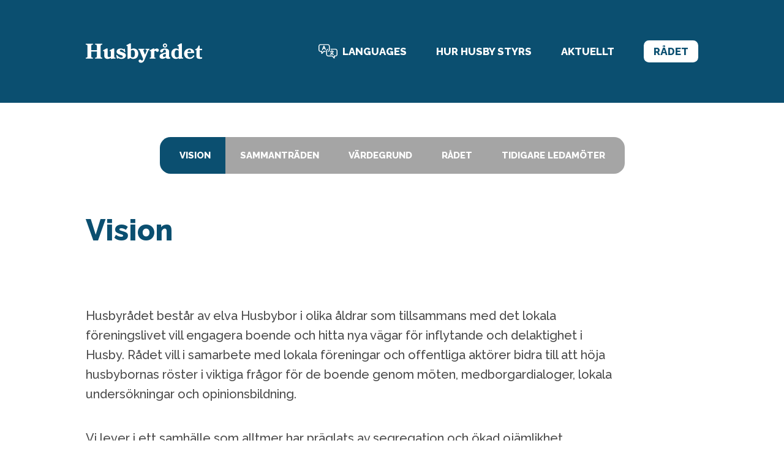

--- FILE ---
content_type: text/html; charset=UTF-8
request_url: https://husbyradet.se/radet/vision
body_size: 6887
content:


                                        
<!DOCTYPE html>
<html lang="sv-SE" class="no-js">
  <head>
    <!-- Global site tag (gtag.js) - Google Analytics -->
<script async src="https://www.googletagmanager.com/gtag/js?id=UA-191913189-1"</script>>
<script>
window.dataLayer = window.dataLayer || [];
function gtag(){dataLayer.push(arguments);}
gtag('js', new Date());

gtag('config', 'UA-191913189-1');
</script>
    
          <meta property="og:type" content="website" />
    <meta property="og:url" content="https://husbyradet.se/radet/vision" />
        <meta property="og:description" content="Vår ambition är att stärka Husbybornas inflytande och delaktighet i frågor som rör Husby." />
          <meta property="og:image" content="https://husbyradet.se/uploads/husbyradet-fb.png" />
      


    <meta content="IE=edge" http-equiv="X-UA-Compatible"/>
    <meta charset="utf-8"/>
    <title>Vision | Husbyrådet</title>

    <meta content="width=device-width, initial-scale=1.0, maximum-scale=1.0, user-scalable=no, viewport-fit=cover" name="viewport"/>
    <meta content="origin-when-cross-origin" name="referrer"/>

      <link rel="shortcut icon" href="/favicon/favicon.ico">
  <link rel="icon" sizes="16x16 32x32 64x64" href="/favicon/favicon.ico">
  <link rel="icon" type="image/png" sizes="196x196" href="/favicon/favicon-192.png">
  <link rel="icon" type="image/png" sizes="160x160" href="/favicon/favicon-160.png">
  <link rel="icon" type="image/png" sizes="96x96" href="/favicon/favicon-96.png">
  <link rel="icon" type="image/png" sizes="64x64" href="/favicon/favicon-64.png">
  <link rel="icon" type="image/png" sizes="32x32" href="/favicon/favicon-32.png">
  <link rel="icon" type="image/png" sizes="16x16" href="/favicon/favicon-16.png">
  <link rel="apple-touch-icon" sizes="180x180" href="/favicon/favicon-180.png">
  <link rel="apple-touch-icon" sizes="144x144" href="/favicon/favicon-144.png">
  <link rel="apple-touch-icon" sizes="120x120" href="/favicon/favicon-120.png">
  <link rel="apple-touch-icon" sizes="114x114" href="/favicon/favicon-114.png">
  <link rel="apple-touch-icon" sizes="76x76" href="/favicon/favicon-76.png">
  <link rel="apple-touch-icon" sizes="72x72" href="/favicon/favicon-72.png">
  <link rel="apple-touch-icon" sizes="60x60" href="/favicon/favicon-60.png">
  <link rel="apple-touch-icon" href="/favicon/favicon-57.png">
  <link rel="apple-touch-icon" sizes="152x152" href="/favicon/favicon-152.png">
  <meta name="msapplication-TileImage" content="/favicon/favicon-144.png">
  <meta name="msapplication-TileColor" content="#0b4f70">


    <link href="/dist/css/app.css?ver=0_DnmoJomR" rel="stylesheet" type="text/css">

    <script src=""></script>
    <script src="/js/scripts.js?ver=0_DnmoJomR"></script>
    <script src="/js/lazysizes.min.js" async=""></script>
  </head>

  <body class="utilityPage">
    

    
<nav class="has-langwidget" >
  <div class="nav--inner">
    <a class="logo" href="/">
      <svg xmlns="http://www.w3.org/2000/svg" width="304" height="52" viewBox="0 0 304 52">
  <path fill="#ffffff" fill-rule="evenodd" d="M24.5654 37.831C28.1634 37.55 29.0054 37.101 29.0054 33.896L29.0054 21.586 14.3904 21.586 14.3904 33.896C14.3904 37.101 15.2344 37.55 18.8324 37.831L18.8324 40.192.0004 40.192.0004 37.831C3.5974 37.55 4.4414 37.101 4.4414 33.896L4.4414 7.139C4.4414 3.878 3.5974 3.484.0004 3.204L.0004.843 18.8324.843 18.8324 3.204C15.2344 3.484 14.3904 3.878 14.3904 7.139L14.3904 17.763 29.0054 17.763 29.0054 7.139C29.0054 3.878 28.1634 3.484 24.5654 3.204L24.5654.843 43.3964.843 43.3964 3.204C39.7984 3.484 38.9564 3.878 38.9564 7.139L38.9564 33.896C38.9564 37.101 39.7984 37.55 43.3964 37.831L43.3964 40.192 24.5654 40.192 24.5654 37.831zM71.1719 13.4346L74.3199 13.4346 74.3199 35.3576C74.3199 37.0436 74.8829 37.5496 77.4689 37.8306L77.4689 40.1926C73.4769 40.1926 69.5989 40.4166 65.7199 41.0356L65.7199 38.3366C63.4149 39.7986 60.1539 41.0356 57.2319 41.0356 53.1279 41.0356 48.3499 39.5746 48.3499 32.2656L48.3499 22.0356C48.3499 20.8546 47.9569 20.3486 46.9439 20.3486L45.2579 20.3486 45.2579 18.1566 53.8599 13.4346 57.0069 13.4346 57.0069 32.4916C57.0069 35.1896 58.5799 36.2566 60.6599 36.2566 62.4589 36.2566 64.0899 35.5826 65.7199 34.5716L65.7199 22.0356C65.7199 20.8546 65.3259 20.3486 64.2579 20.3486L62.5719 20.3486 62.5719 18.1566 71.1719 13.4346zM104.792 31.7598C104.792 37.6618 99.677 41.0348 93.156 41.0348 89.727 41.0348 86.186 39.7988 84.443 38.6178L83.769 40.1928 81.633 40.1928 79.608 30.9738 81.52 30.4668C84.443 35.2448 88.996 37.7188 92.875 37.7188 95.18 37.7188 96.922 36.6508 96.922 34.6838 96.922 32.4908 94.168 31.5918 90.739 30.5798 86.186 29.1748 80.508 27.3198 80.508 21.7538 80.508 16.8638 85.342 13.4348 91.357 13.4348 95.123 13.4348 97.315 14.5588 99.002 15.7388L99.677 14.2778 101.757 14.2778 103.443 22.4858 101.363 23.1038C98.946 18.8308 95.292 16.5828 92.257 16.5828 90.064 16.5828 88.884 17.6508 88.884 19.1678 88.884 21.1928 91.357 22.0348 94.562 22.9908 99.733 24.6208 104.792 26.3638 104.792 31.7598M117.9502 34.7393C118.9622 36.2573 120.4792 37.0443 122.4472 37.0443 126.6062 37.0443 128.2932 33.8403 128.2932 27.2073 128.2932 20.5733 126.6062 17.4823 122.4472 17.4823 120.4792 17.4823 118.9622 18.2133 117.9502 19.7873L117.9502 34.7393zM114.8022.0003L117.9502.0003 117.9502 16.0203C119.8042 14.3903 122.2212 13.4343 125.2582 13.4343 132.2842 13.4343 137.1752 18.8313 137.1752 27.2073 137.1752 35.6383 132.2842 41.0353 124.1342 41.0353 120.9292 41.0353 118.4562 40.0803 116.6002 38.3933L112.5542 41.0353 109.3492 41.0353 109.3492 8.6563C109.3492 7.4203 108.9562 6.9143 107.9442 6.9143L106.2012 6.9143 106.2012 4.7213 114.8022.0003zM144.1494 51.3789C140.8334 51.3789 138.0784 49.4679 138.0784 46.5439 138.0784 44.3519 139.7094 42.7779 141.8444 42.7779 144.6554 42.7779 144.9934 45.4199 146.9604 45.4199 148.0284 45.4199 148.9274 44.4649 149.4904 43.0029L150.0514 41.5979 141.4514 20.5729C140.4964 18.1559 139.9904 16.9199 137.7974 16.6389L137.7974 14.2769 153.3124 14.2769 153.3124 16.6389C150.4454 16.9199 149.8274 17.5949 150.9514 20.5729L154.7174 30.1299 158.6524 20.5729C159.7774 17.6499 158.7094 16.9199 156.1234 16.6389L156.1234 14.2769 166.5224 14.2769 166.5224 16.6389C164.5544 16.9199 163.8244 17.9879 162.7554 20.5729L152.8624 44.8579C151.1204 49.0739 148.0854 51.3789 144.1494 51.3789M181.9287 19.4492C180.9157 19.4492 179.8487 19.8992 179.0047 21.0232L179.0047 35.3572C179.0047 37.0442 179.5677 37.5502 182.1537 37.8312L182.1537 40.1922 167.2567 40.1922 167.2567 37.8312C169.7857 37.5502 170.4047 37.0442 170.4047 35.3572L170.4047 22.0352C170.4047 20.8542 170.0107 20.3482 168.9987 20.3482L167.2567 20.3482 167.2567 18.1562 175.8577 13.4342 179.0047 13.4342 179.0047 16.7512C180.6917 14.8402 183.3337 13.4342 185.9187 13.4342 188.9547 13.4342 190.8667 15.1212 190.8667 17.9312 190.8667 20.7422 189.0677 22.3722 186.9877 22.3722 183.5587 22.3722 183.7827 19.4492 181.9287 19.4492M209.5322 5.6211C209.5322 4.2161 208.4082 3.0921 207.0032 3.0921 205.5962 3.0921 204.4722 4.2161 204.4722 5.6211 204.4722 7.0821 205.5962 8.2071 207.0032 8.2071 208.4082 8.2071 209.5322 7.0821 209.5322 5.6211L209.5322 5.6211zM209.1382 27.3761C204.5852 28.2751 201.5502 29.6241 201.5502 32.7161 201.5502 34.7961 202.9552 35.7511 204.6412 35.7511 206.3282 35.7511 207.7892 35.0771 209.1382 34.1211L209.1382 27.3761zM212.6242 5.6211C212.6242 8.6561 210.0942 11.1861 207.0032 11.1861 203.8542 11.1861 201.3252 8.6561 201.3252 5.6211 201.3252 2.5851 203.8542.0001 207.0032.0001 210.0942.0001 212.6242 2.5851 212.6242 5.6211L212.6242 5.6211zM200.2572 40.9231C195.6472 40.9231 192.6682 38.3371 192.6682 34.5151 192.6682 27.8251 201.0992 25.5771 209.1382 24.1151L209.1382 21.4731C209.1382 17.9881 208.6332 16.7511 206.1592 16.7511 204.0232 16.7511 202.8432 17.8751 201.9992 20.5171 201.2132 22.8791 199.6382 23.8911 197.6152 23.8911 195.7602 23.8911 194.4112 22.7661 194.4112 20.4051 194.4112 16.2451 199.6942 13.4341 207.0582 13.4341 212.7922 13.4341 217.7962 15.5701 217.7962 21.8661L217.7962 34.8511C217.7962 36.3701 218.3572 36.9881 219.3132 36.9881 219.7072 36.9881 220.2682 36.9321 220.9432 36.5951L220.9432 39.4611C219.3692 40.4171 217.6822 40.8671 215.1532 40.8671 212.2302 40.8671 209.9262 40.0231 209.3072 37.3821 206.9462 39.1811 203.7422 40.9231 200.2572 40.9231L200.2572 40.9231zM242.6455 19.7871C241.6335 18.2131 240.1165 17.4261 238.2055 17.4261 234.0445 17.4261 232.3025 20.5731 232.3025 27.2071 232.3025 33.8401 234.0445 36.9881 238.2055 36.9881 240.1165 36.9881 241.6335 36.2571 242.6455 34.6831L242.6455 19.7871zM248.0985.0001L251.3025.0001 251.3025 35.3571C251.3025 37.0441 251.8655 37.5501 254.4515 37.8311L254.4515 40.1921C250.4595 40.1921 246.5815 40.4171 242.6455 41.0351L242.6455 38.3931C240.9595 40.0801 238.5415 41.0351 235.3945 41.0351 228.3685 41.0351 223.4205 35.6391 223.4205 27.2071 223.4205 18.8311 228.3685 13.4341 235.3945 13.4341 238.5415 13.4341 240.9595 14.4461 242.6455 16.0761L242.6455 8.6001C242.6455 7.4201 242.2525 6.9141 241.2405 6.9141L239.5535 6.9141 239.5535 4.7221 248.0985.0001zM275.1416 22.1475C275.1416 18.8315 273.4546 16.8075 270.9256 16.8075 267.8336 16.8075 266.4846 18.6065 265.9786 22.1475L275.1416 22.1475zM265.7536 27.2075C265.7536 33.8395 267.7776 37.2695 272.7246 37.2695 275.9846 37.2695 279.0206 35.0205 280.9876 31.0295L284.0796 32.7725C281.6626 37.7185 278.1206 41.0355 271.6566 41.0355 262.3806 41.0355 256.8716 35.2455 256.8716 27.2075 256.8716 19.2245 262.4936 13.4345 270.7566 13.4345 278.8516 13.4345 283.2916 18.1565 283.2916 25.7455L265.8096 25.7455C265.7536 26.2515 265.7536 26.7565 265.7536 27.2075L265.7536 27.2075zM297.7432 40.9795C292.4022 40.9795 289.0862 39.1805 289.0862 33.3335L289.0862 17.8755 285.9942 17.8755 285.9942 15.6835C290.7172 13.9405 293.3582 10.7365 294.5392 5.7905L297.7432 5.7905 297.7432 14.2775 303.9272 14.2775 303.9272 17.8755 297.7432 17.8755 297.7432 33.3335C297.7432 36.1445 298.9242 37.1565 300.7782 37.1565 301.7342 37.1565 303.0832 36.9315 303.9272 36.5945L303.9272 40.0235C302.3522 40.5295 299.8232 40.9795 297.7432 40.9795"/>
</svg>

    </a>

          <div id="lang">
        <div id="langTrigger">
          <svg xmlns="http://www.w3.org/2000/svg" width="100" height="76" viewBox="0 0 100 76">
  <path d="M19.2,44 L19.2,35.8 L10.6,35.8 C7.3,35.8 4.6,32.9 4.6,29.4 L4.6,10.9 C4.6,7.4 7.3,4.5 10.6,4.5 L49,4.5 C52.3,4.5 55,7.4 55,10.9 L55,29.4 C55,32.9 52.3,35.8 49,35.8 L49,40.3 C54.8,40.3 59.5,35.4 59.5,29.4 L59.5,10.9 C59.5,4.9 54.8,0 49,0 L10.6,0 C4.8,0 0.1,4.9 0.1,10.9 L0.1,29.4 C0.1,35.4 4.8,40.3 10.6,40.3 L14.7,40.3 L14.7,48.3 C14.7,49.5 15.5,50.6 16.7,51.1 C17,51.2 17.4,51.3 17.7,51.3 C18.5,51.3 19.3,50.9 19.9,50.3 L28.3,40.4 L36.7,40.4 L36.7,35.9 L26.1,35.9 C26.1,35.8 19.2,44 19.2,44 Z"/>
  <path d="M89.4 24.2L63.4 24.2 63.4 28.7 89.4 28.7C92.7 28.7 95.4 31.6 95.4 35.1L95.4 53.6C95.4 57.1 92.7 60 89.4 60L80.8 60 80.8 68.2 73.9 60 51 60C47.7 60 45 57.1 45 53.6L45 35.1C45 31.6 47.7 28.7 51 28.7L51 24.2C45.2 24.2 40.5 29.1 40.5 35.1L40.5 53.6C40.5 59.6 45.2 64.5 51 64.5L71.8 64.5 80.2 74.4C80.8 75.1 81.5 75.4 82.4 75.4 82.7 75.4 83.1 75.3 83.4 75.2 84.6 74.8 85.4 73.7 85.4 72.4L85.4 64.4 89.5 64.4C95.3 64.4 100 59.5 100 53.5L100 35.1C99.9 29.1 95.2 24.2 89.4 24.2L89.4 24.2zM38.7 26.9L30.8 8.5 30.6 8.2C29.7 6.7 27.5 6.8 26.6 8.2L26.4 8.5 18.5 28.1 18.4 28.4C18.1 29.4 18.6 30.4 19.5 31L19.8 31.2 20.1 31.3C21.1 31.6 22.1 31.1 22.7 30.2L22.9 29.9 25.1 24.4 32.6 24.4 35 30 35.1 30.3C35.5 30.9 36.1 31.3 36.7 31.4 37 30 37.5 28.4 38.7 26.9zM27 19.8L28.7 15.5 30.6 19.8 27 19.8z"/>
  <path d="M79.1,55.6 C75.9,55.7 72.3,54.8 70.3,53.2 L70.3,53.2 C68,54.6 65.3,55.4 62.1,55.6 C60.9,55.7 59.8,54.8 59.7,53.6 C59.6,52.4 60.5,51.3 61.7,51.2 C63.6,51.1 65.3,50.7 66.8,50 C65.6,48.5 64.6,46.7 63.7,44.6 C63.2,43.5 63.8,42.2 64.9,41.7 C66,41.2 67.3,41.8 67.8,42.9 C68.5,44.7 69.3,46.1 70.3,47.3 C71.7,45.7 72.7,43.5 73.3,40.7 L61.9,40.7 L61.6,40.7 C60.5,40.6 59.7,39.6 59.7,38.5 C59.7,37.4 60.5,36.5 61.6,36.3 L61.9,36.3 L68.2,36.3 L68.2,32.2 L68.2,31.9 C68.3,30.8 69.3,30 70.4,30 C71.5,30 72.4,30.8 72.6,31.9 L72.6,32.2 L72.6,36.3 L78.9,36.3 L79.2,36.3 C80.3,36.4 81.1,37.4 81.1,38.5 C81.1,39.6 80.3,40.5 79.2,40.7 L78.9,40.7 L77.7,40.7 L77.5,41.6 C76.8,45 75.5,47.8 73.7,50 C73.7,50 73.7,50 73.7,50 C75.1,50.7 76.9,51.1 78.8,51 C80,51 81,51.9 81.1,53.2 C81.3,54.6 80.3,55.6 79.1,55.6 Z"/>
</svg>


<script>
  (function() {
    var langTrigger = document.getElementById('langTrigger');

    langTrigger.addEventListener('click', function (e) {
      if (!document.body.classList.contains('langBox-active')) {
        document.body.classList.add('langBox-active');
      } else {
        document.body.classList.remove('langBox-active');
      }
    });

    document.addEventListener('click', function(e) {
      var target = e.target;
      var langBox = document.getElementById('langBox');

      if (target === langTrigger || langTrigger.contains(target) || target === langBox || langBox.contains(target) ) {
        return;
      }

      document.body.classList.remove('langBox-active');
    });

    window.onscroll = function(){
      var top =	 window.pageYOffset || document.documentElement.scrollTop;

      if (top > 100) {
        document.body.classList.remove('langBox-active');
      }
    };
  }());
</script>
          <p class="langTrigger-text">
            Languages
          </p>
        </div>

        <div id="langBox">
  <p class="detail">Använd Google för att översätta webbplatsen. Vi tar inget ansvar för noggrannheten i översättningen.</p>
  <div id="google_translate_element"></div>
</div>

<script>
  function googleTranslateElementInit() {
    new google.translate.TranslateElement(
      { pageLanguage: 'sv-SE' },
      'google_translate_element'
    );
  }
</script>
<script type="text/javascript" src="//translate.google.com/translate_a/element.js?cb=googleTranslateElementInit"></script>

      </div>
    
          <input type="checkbox" id="menu_trigger">
      <label id="menu_icon" for="menu_trigger"></label>

      <ul id="menu">
                            <li class="">
            <a href="https://husbyradet.se/om-husby">
              Hur Husby styrs
            </a>
          </li>
                                      <li class="">
            <a href="https://husbyradet.se/aktuellt">
              Aktuellt
            </a>
          </li>
                                      <li class="active">
            <a href="https://husbyradet.se/radet">
              Rådet
            </a>
          </li>
                  
                
        
      </ul>
      </div>
</nav>

<script>
(function () {
  var menuTrigger = document.getElementById("menu_trigger");
  var menu = document.getElementById("menu");

  function responsiveMenu() {
    // Settings
    menuTrigger.addEventListener( 'change', function() {
      if(this.checked) {
        document.body.classList.add("menu_active");
      } else {
        document.body.classList.remove("menu_active");
      }
    });
  }

  if ( document.getElementById("menu_trigger") ) {
    responsiveMenu();
  };
})();
</script>
      
  
    
          
        <nav class="sub-menu">
          <ul id="sub-menu">

                          <li class="active">
                <a href="https://husbyradet.se/radet/vision">Vision</a>
              </li>
                          <li >
                <a href="https://husbyradet.se/radet/sammantraden">Sammanträden</a>
              </li>
                          <li >
                <a href="https://husbyradet.se/radet/vardegrund">Värdegrund</a>
              </li>
                          <li >
                <a href="https://husbyradet.se/radet/om-husbyrådet">Rådet</a>
              </li>
                          <li >
                <a href="https://husbyradet.se/radet/tidigare-ledamoter">Tidigare ledamöter</a>
              </li>
                      </ul>

          <div class="input-group type-select" id="sub-menu-small">
            <select>
              <option value="#">Navigera till…</option>

                              <option value="https://husbyradet.se/radet/vision">
                  Vision
                </option>
                              <option value="https://husbyradet.se/radet/sammantraden">
                  Sammanträden
                </option>
                              <option value="https://husbyradet.se/radet/vardegrund">
                  Värdegrund
                </option>
                              <option value="https://husbyradet.se/radet/om-husbyrådet">
                  Rådet
                </option>
                              <option value="https://husbyradet.se/radet/tidigare-ledamoter">
                  Tidigare ledamöter
                </option>
                          </select>

            <script>
            (function () {
              const subMenu = document.getElementById('sub-menu-small').getElementsByTagName('select')[0];

              subMenu.addEventListener('change', function() {
                let url = this.value
                if (url) {
                  window.location = url;
                }
                return false;
              });
            })();
            </script>
          </div>
        </nav>

          
  

          

<header>
  <div class="header--inner">
          <h1>
          Vision
      </h1>
      </div>
</header>
  <section class="rich-text" id="">
    <div class="rich-text--inner">

      <p><br />Husbyrådet består av elva Husbybor i olika åldrar som tillsammans med det lokala föreningslivet vill engagera boende och hitta nya vägar för inflytande och delaktighet i Husby. Rådet vill i samarbete med lokala föreningar och offentliga aktörer bidra till att höja husbybornas röster i viktiga frågor för de boende genom möten, medborgardialoger, lokala undersökningar och opinionsbildning.</p>
<p>Vi lever i ett samhälle som alltmer har präglats av segregation och ökad ojämlikhet. Gentemot denna utveckling vill Husbyrådet stödja krav på social upprustning och initiativ som kan öka husbybornas välbefinnande, gemenskap och trygghet. För att kunna belysa aktuella samhällsproblem och påverka beslutsfattare eftersträvar rådet ett nära samarbete med lokala initiativ och det lokala föreningslivet. Det är bara tillsammans som vi kan höja vår röst.</p>

    </div>
  </section>


  
    
    <footer>
  <div class="footer--inner">
    <div>
              <p>
          <strong><u>Följ oss:</u></strong>
        </p>
      
      
                                              <a class="some" href="https://www.facebook.com/husbyradet/" target="_blank">
                  <span class="icon"><svg xmlns="http://www.w3.org/2000/svg" viewBox="0 0 320 512"><!-- Font Awesome Free 5.15.2 by @fontawesome - https://fontawesome.com License - https://fontawesome.com/license/free (Icons: CC BY 4.0, Fonts: SIL OFL 1.1, Code: MIT License) --><path d="M279.14 288l14.22-92.66h-88.91v-60.13c0-25.35 12.42-50.06 52.24-50.06h40.42V6.26S260.43 0 225.36 0c-73.22 0-121.08 44.38-121.08 124.72v70.62H22.89V288h81.39v224h100.17V288z"/></svg></span>
                  <span>Facebook</span>
                </a>

                                                                      <a class="some" href="https://www.instagram.com/husbyradet/" target="_blank">
                  <span class="icon"><svg xmlns="http://www.w3.org/2000/svg" viewBox="0 0 448 512"><!-- Font Awesome Free 5.15.2 by @fontawesome - https://fontawesome.com License - https://fontawesome.com/license/free (Icons: CC BY 4.0, Fonts: SIL OFL 1.1, Code: MIT License) --><path d="M224.1 141c-63.6 0-114.9 51.3-114.9 114.9s51.3 114.9 114.9 114.9S339 319.5 339 255.9 287.7 141 224.1 141zm0 189.6c-41.1 0-74.7-33.5-74.7-74.7s33.5-74.7 74.7-74.7 74.7 33.5 74.7 74.7-33.6 74.7-74.7 74.7zm146.4-194.3c0 14.9-12 26.8-26.8 26.8-14.9 0-26.8-12-26.8-26.8s12-26.8 26.8-26.8 26.8 12 26.8 26.8zm76.1 27.2c-1.7-35.9-9.9-67.7-36.2-93.9-26.2-26.2-58-34.4-93.9-36.2-37-2.1-147.9-2.1-184.9 0-35.8 1.7-67.6 9.9-93.9 36.1s-34.4 58-36.2 93.9c-2.1 37-2.1 147.9 0 184.9 1.7 35.9 9.9 67.7 36.2 93.9s58 34.4 93.9 36.2c37 2.1 147.9 2.1 184.9 0 35.9-1.7 67.7-9.9 93.9-36.2 26.2-26.2 34.4-58 36.2-93.9 2.1-37 2.1-147.8 0-184.8zM398.8 388c-7.8 19.6-22.9 34.7-42.6 42.6-29.5 11.7-99.5 9-132.1 9s-102.7 2.6-132.1-9c-19.6-7.8-34.7-22.9-42.6-42.6-11.7-29.5-9-99.5-9-132.1s-2.6-102.7 9-132.1c7.8-19.6 22.9-34.7 42.6-42.6 29.5-11.7 99.5-9 132.1-9s102.7-2.6 132.1 9c19.6 7.8 34.7 22.9 42.6 42.6 11.7 29.5 9 99.5 9 132.1s2.7 102.7-9 132.1z"/></svg></span>
                  <span>Instagram</span>
                </a>

                                                  
          </div>

    <div class="footer--content">
        <div class="rich-text" id="">
    <div class="rich-text--inner">

      <p><strong>Kontakta oss:</strong> <br /><a href="mailto:info@husbyradet.se"><u>info@husbyradet.se</u></a><br /><br /><br />Husbyrådet har initierats av <a href="https://folketshusby.se/"><u>Folkets Husby</u></a><br />med ekonomiskt stöd från <a href="https://delmos.se/" target="_blank" rel="noreferrer noopener"><u>Delegationen mot segregation</u></a>.</p>

    </div>
  </div>

    </div>
  </div>
</footer>


    

    
  </body>
</html>


--- FILE ---
content_type: text/css
request_url: https://husbyradet.se/dist/css/app.css?ver=0_DnmoJomR
body_size: 12309
content:
@import url("https://use.typekit.net/lhn6wjz.css");
@import url("https://fonts.googleapis.com/css2?family=Raleway:ital,wght@0,500;0,600;0,800;1,500;1,600;1,800&display=swap");
h1 {
  line-height: 2.8rem;
  margin-top: 4.8rem;
  margin-bottom: 1.6rem; }

h2, body.polls header h1,
body.thankYou header h1,
body.profile header h1 {
  line-height: 2.2rem;
  margin-top: 4.4rem;
  margin-bottom: 1.2rem; }

h3 {
  line-height: 2rem;
  margin-top: 3.6rem;
  margin-bottom: 0.8rem; }

h4, .form-block .error-heading, .promo-box--label {
  line-height: 1.8rem;
  margin-top: 2.8rem;
  margin-bottom: 0.6rem; }

h5 {
  line-height: 1.552rem;
  margin-top: 2.4rem;
  margin-bottom: 0.6rem; }

h6 {
  line-height: 1.2rem;
  margin-top: 2rem;
  margin-bottom: 0.8rem; }

html {
  font-size: 125%; }
  @media print, screen and (max-width: 828px) {
    html {
      font-size: 112.5%; } }

* {
  line-height: 1.6rem;
  margin-bottom: 2rem;
  margin-top: 0rem; }
  @media print, screen and (max-width: 1023px) {
    * {
      margin-bottom: 1.6rem; } }

body {
  font-family: "Raleway", sans-serif;
  font-weight: 500; }

header > div[class$="--inner"],
header + section:first-of-type > div[class$="--inner"] {
  margin-top: 3.2rem; }
  @media print, screen and (min-width: 1440px) {
    header > div[class$="--inner"],
    header + section:first-of-type > div[class$="--inner"] {
      margin-top: 4.8rem; } }
  @media print, screen and (max-width: 1079px) {
    header > div[class$="--inner"],
    header + section:first-of-type > div[class$="--inner"] {
      margin-top: 2.4rem; } }
  header > div[class$="--inner"] > *:first-child,
  header + section:first-of-type > div[class$="--inner"] > *:first-child {
    margin-top: 0; }

@media print, screen and (min-width: 1440px) {
  header + section:first-of-type > div[class$="--inner"] {
    margin-top: 4rem; } }

h1, h2, body.polls header h1,
body.thankYou header h1,
body.profile header h1, h3, h4, .form-block .error-heading, .promo-box--label, h5 {
  font-weight: 800;
  color: #0b4f70; }

h1 {
  font-size: 240%; }
  @media print, screen and (max-width: 1079px) {
    h1 {
      font-size: 200%;
      line-height: 2.24rem; } }
  @media print, screen and (max-width: 828px) {
    h1 {
      font-size: 180%;
      line-height: 1.8rem; } }

h2, body.polls header h1,
body.thankYou header h1,
body.profile header h1 {
  font-size: 180%; }
  @media print, screen and (max-width: 1023px) {
    h2, body.polls header h1,
    body.thankYou header h1,
    body.profile header h1 {
      font-size: 160%;
      margin-top: 3.2rem;
      line-height: 1.76rem; } }

h3 {
  font-size: 156%; }
  @media print, screen and (max-width: 1023px) {
    h3 {
      font-size: 145%;
      margin-top: 3rem;
      line-height: 1.76rem; } }

h4, .form-block .error-heading, .promo-box--label {
  font-size: 126%; }
  @media print, screen and (max-width: 1023px) {
    h4, .form-block .error-heading, .promo-box--label {
      margin-top: 2.8rem; } }

h5 {
  font-size: 112%; }
  @media print, screen and (max-width: 1023px) {
    h5 {
      margin-top: 2.4rem; } }

h6 {
  font-size: 90%; }
  @media print, screen and (max-width: 828px) {
    h6 {
      font-size: 78%;
      line-height: 1.0016rem; } }

strong {
  font-weight: 800;
  line-height: inherit; }

/* Remove default margin */
html, body {
  scroll-behavior: smooth;
  margin: 0;
  width: 100%; }

/* Box sizing rules */
*,
*::before,
*::after {
  box-sizing: border-box; }

h1, h2, body.polls header h1,
body.thankYou header h1,
body.profile header h1, h3, h4, .form-block .error-heading, .promo-box--label,
p,
ul[class], ol[class], li,
figure, figcaption,
blockquote,
dl, dd {
  margin-left: 0;
  margin-right: 0; }

hr {
  border-top: none;
  border-bottom: 1px solid #494949; }

body {
  -webkit-font-smoothing: antialiased;
  -moz-osx-font-smoothing: grayscale;
  text-rendering: optimizeSpeed; }

main {
  display: block; }

img {
  display: block;
  max-width: 100%;
  height: auto; }

svg, img {
  display: block;
  line-height: initial; }

figure {
  position: relative;
  line-height: initial;
  margin-top: 2.4rem;
  margin-bottom: 2.4rem; }
  @media print, screen and (max-width: 828px) {
    figure {
      margin-top: 2rem;
      margin-bottom: 2rem; } }
  figure img {
    margin-bottom: 0rem;
    width: 100%; }
  figure figcaption {
    margin-top: 0.8rem; }

.embed-responsive {
  position: relative;
  padding-bottom: 56.25%;
  /* 16:9 */
  height: 0; }
  .embed-responsive iframe {
    position: absolute;
    top: 0;
    left: 0;
    width: 100% !important;
    height: 100% !important;
    margin-bottom: 0; }

.center-flex, main, nav > div[class$="--inner"], footer > div[class$="--inner"], nav:not(.sub-menu) .nav--inner {
  display: flex;
  margin-left: auto;
  margin-right: auto; }

.center-inline-flex, #sub-menu {
  display: inline-flex;
  margin-left: auto;
  margin-right: auto; }

.center-block, header > div[class$="--inner"],
section > div[class$="--inner"], .expandable--inner, .makthavare > div[class$="--inner"], .profile-card > div[class$="--inner"] {
  display: block;
  margin-left: auto;
  margin-right: auto; }

.text-center {
  text-align: center; }

.hide {
  display: none !important; }

.gutter, main, header > div[class$="--inner"],
section > div[class$="--inner"], nav > div[class$="--inner"], footer > div[class$="--inner"], .cookie-header, body.profile .sub-menu #sub-menu, nav:not(.sub-menu) .nav--inner, nav.sub-menu > *, .form-block, body.login header, .expandable--inner, .makthavare--menu > div[class$="--inner"], .profile-card--menu > div[class$="--inner"], .cta-block > div[class$="--inner"] {
  padding-left: 2rem;
  padding-right: 2rem; }
  @media print, screen and (max-width: 828px) {
    .gutter, main, header > div[class$="--inner"],
    section > div[class$="--inner"], nav > div[class$="--inner"], footer > div[class$="--inner"], .cookie-header, body.profile .sub-menu #sub-menu, nav:not(.sub-menu) .nav--inner, nav.sub-menu > *, .form-block, body.login header, .expandable--inner, .makthavare--menu > div[class$="--inner"], .profile-card--menu > div[class$="--inner"], .cta-block > div[class$="--inner"] {
      padding-left: 1.2rem;
      padding-right: 1.2rem; } }

.preamble, p.preamble {
  font-size: 120%;
  line-height: 1.92rem; }

.detail, small, p.small, figure figcaption, .cookie-header--content > p, body.profile .user-status li, .input-group label, .input-group legend, .sammantraden .cta, .sammantraden .paverkan--cat, .paverkan--assets > a, .paverkan--assets > p {
  font-size: 74%;
  line-height: 1.2rem;
  margin-bottom: 1.2rem; }

.lazyload,
.lazyloading {
  opacity: 0; }

.lazyloaded {
  opacity: 1;
  transition: opacity 250ms ease-in-out 100ms; }

figure {
  background-image: url("/img/loader.gif");
  background-position: center center;
  background-size: 2.8rem;
  background-repeat: no-repeat; }

.disabled, a.disabled, .cta.disabled, .disabled.paverkan--cat {
  opacity: 0.2;
  cursor: default; }
  .disabled:hover, a.disabled:hover, .cta.disabled:hover, .disabled.paverkan--cat:hover {
    background-color: #0b4f70;
    border-color: #0b4f70; }

@media print, screen and (min-width: 1080px) {
  div[class$="--inner"].fullwidth {
    padding-right: 2rem; } }

body {
  color: #494949; }

a {
  color: #0b4f70;
  transition: color 150ms ease-in-out;
  line-height: inherit; }
  a:hover {
    color: #4589aa; }

a.cta, a.paverkan--cat, button.cta, button.paverkan--cat, .cta, .paverkan--cat {
  display: inline-flex;
  align-items: center;
  text-align: center;
  border: none;
  padding: 0;
  text-decoration: none;
  background: none;
  color: inherit;
  font-family: inherit;
  font-size: inherit;
  cursor: pointer;
  -webkit-appearance: none;
  -moz-appearance: none;
  cursor: pointer;
  line-height: 1.2rem;
  color: #ffffff;
  background-color: #0b4f70;
  text-transform: uppercase;
  font-weight: 800;
  font-size: 80%;
  text-decoration: none;
  justify-content: center;
  vertical-align: middle;
  box-sizing: border-box;
  cursor: pointer;
  padding: calc(0.4rem - 2px) calc(0.8rem - 2px);
  outline: none;
  border: 2px solid #0b4f70;
  border-radius: 0.5em; }
  a.cta:hover, a.paverkan--cat:hover, button.cta:hover, button.paverkan--cat:hover, .cta:hover, .paverkan--cat:hover {
    transition: background-color 150ms ease-in-out, border-color 150ms ease-in-out;
    background-color: #51859e;
    border-color: #51859e; }
  a.cta.hollow, a.hollow.paverkan--cat, button.cta.hollow, button.hollow.paverkan--cat, .cta.hollow, .hollow.paverkan--cat {
    background-color: #ffffff;
    color: #0b4f70; }
    a.cta.hollow:hover, a.hollow.paverkan--cat:hover, button.cta.hollow:hover, button.hollow.paverkan--cat:hover, .cta.hollow:hover, .hollow.paverkan--cat:hover {
      background-color: #0b4f70;
      border-color: #0b4f70;
      color: #ffffff;
      transition: background-color 150ms ease-in-out, border-color 150ms ease-in-out, color 150ms ease-in-out; }
  a.cta.small, a.small.paverkan--cat, button.cta.small, button.small.paverkan--cat, .cta.small, .small.paverkan--cat {
    font-size: 64%;
    padding: calc(0.2rem - 2px) calc(0.6rem - 2px); }

ul, ol {
  padding-left: 1.6rem; }
  ul ol, ul ul, ol ol, ol ul {
    margin-bottom: 0;
    padding-left: 0; }
  ul li, ol li {
    margin-bottom: 1.2rem; }
    ul li li, ol li li {
      margin-top: 0.8rem;
      margin-bottom: 0.8rem;
      list-style-position: inside; }
    ul li::marker, ol li::marker {
      margin-right: 4.4rem;
      color: #0b4f70;
      font-weight: 800; }

ol {
  counter-reset: section; }
  ol li {
    counter-increment: section; }
    ol li:before {
      content: ' ';
      white-space: pre; }
    ol li li:before {
      display: initial;
      content: counters(section, ".") "  ";
      color: #0b4f70;
      font-weight: 800; }
  ol ol {
    list-style-type: none; }

::selection {
  background-color: #ede79f;
  color: #494949; }

.max-width, main, header > div[class$="--inner"],
section > div[class$="--inner"], nav > div[class$="--inner"], footer > div[class$="--inner"], body.profile .sub-menu #sub-menu, nav:not(.sub-menu) .nav--inner, #sub-menu, .form-block, body.login header, .expandable--inner, .makthavare > div[class$="--inner"], .profile-card > div[class$="--inner"] {
  max-width: 1080px;
  width: 100%; }

.max-width-small {
  max-width: 828px;
  width: 100%; }

main {
  margin-top: 1.6rem;
  flex-direction: column; }
  .aktuellt main {
    margin-top: 3.2rem; }
  main article {
    width: 100%; }

header {
  margin-bottom: 0; }
  header > div[class$="--inner"] {
    margin-bottom: 0; }
  header + section:last-of-type {
    margin-bottom: 4.8rem; }

@media print, screen and (min-width: 1080px) {
  header > div[class$="--inner"],
  section > div[class$="--inner"] {
    padding-right: calc( 1080px - calc(2rem * 2) - 828px); } }

@media print, screen and (max-width: 1079px) {
  header > div[class$="--inner"],
  section > div[class$="--inner"] {
    margin-left: 0;
    max-width: calc(828px + 6rem); } }

section:last-of-type {
  margin-bottom: 4.8rem; }

section.profile-card,
section.makthavare {
  margin-top: 2.4rem; }
  section.profile-card:last-of-type,
  section.makthavare:last-of-type {
    margin-bottom: 2.4rem; }

nav > .rich-text--inner, footer > .rich-text--inner {
  flex-direction: column; }

.cookie-header {
  width: 100%;
  position: fixed;
  background-color: #e2e2e2;
  bottom: 0;
  z-index: 100;
  margin-bottom: 0;
  padding-top: 0.8rem;
  padding-bottom: 0.8rem; }
  @media print, screen and (min-width: 1080px) {
    .cookie-header {
      max-width: 1080px;
      left: calc(50% - 540px); } }
  @media print, screen and (max-width: 568px) {
    .cookie-header {
      left: initial;
      padding-top: 1.2rem;
      padding-bottom: 1.2rem; } }
  .cookie-header--content {
    margin-left: auto;
    margin-right: auto;
    margin-bottom: 0;
    display: flex;
    justify-content: space-between;
    align-items: center; }
    .cookie-header--content > p {
      font-weight: 600; }
      .cookie-header--content > p:last-of-type {
        margin-top: 0;
        margin-bottom: 0; }
      .cookie-header--content > p > * {
        line-height: inherit; }
      @media print, screen and (min-width: 568px) {
        .cookie-header--content > p + .cookie-header--button-group {
          padding-left: 1.2rem; } }
    .cookie-header--content a, .cookie-header--content a:hover {
      color: #ffffff; }
    @media print, screen and (max-width: 568px) {
      .cookie-header--content {
        display: block; }
        .cookie-header--content > p {
          font-size: 80%;
          line-height: 1.2rem; }
          .cookie-header--content > p:last-of-type {
            margin-bottom: 0.8rem; } }
  .cookie-header--button-group {
    margin: 0; }
    .cookie-header--button-group > * {
      margin-top: 0;
      margin-bottom: 0; }
    .cookie-header--button-group button.cta, .cookie-header--button-group button.paverkan--cat, .cookie-header--button-group button.cta:hover, .cookie-header--button-group button.paverkan--cat:hover {
      min-width: 8em;
      padding: 0.4rem 0.8rem;
      border-radius: 0.875em; }
      @media print, screen and (max-width: 568px) {
        .cookie-header--button-group button.cta, .cookie-header--button-group button.paverkan--cat, .cookie-header--button-group button.cta:hover, .cookie-header--button-group button.paverkan--cat:hover {
          font-size: 80%;
          display: block;
          width: 100%;
          max-width: 22em;
          margin-left: auto;
          margin-right: auto; } }
      .cookie-header--button-group button.cta:after, .cookie-header--button-group button.paverkan--cat:after, .cookie-header--button-group button.cta:hover:after, .cookie-header--button-group button.paverkan--cat:hover:after {
        display: none; }

.hero {
  display: flex;
  background-color: #0b4f70;
  color: #ffffff; }
  .hero > div[class$="--inner"] {
    display: flex;
    flex-direction: row;
    align-items: center;
    margin-top: 0.8rem;
    margin-bottom: 4rem;
    padding-right: 2rem; }
    @media print, screen and (max-width: 1079px) {
      .hero > div[class$="--inner"] {
        max-width: initial; } }
    @media print, screen and (max-width: 1023px) {
      .hero > div[class$="--inner"] {
        margin-top: 1.6rem;
        margin-bottom: 3.2rem; } }
    @media print, screen and (max-width: 828px) {
      .hero > div[class$="--inner"] {
        flex-direction: column;
        padding-right: 1.2rem;
        margin-top: 0.4rem;
        margin-bottom: 1.6rem; } }
  .hero h1 {
    color: #ffffff;
    font-family: "bookmania", serif;
    margin: 0;
    flex: 1; }
    @media print, screen and (min-width: 1024px) {
      .hero h1 {
        font-size: 320%;
        line-height: 3.6rem; } }
    @media print, screen and (min-width: 828px) and (max-width: 1024px) {
      .hero h1 {
        font-size: 250%;
        line-height: 3.2rem; } }
    @media print, screen and (max-width: 828px) {
      .hero h1 {
        font-size: 300%;
        line-height: 3.6rem;
        margin-bottom: 0.8rem;
        max-width: initial;
        text-align: center; } }
    @media print, screen and (max-width: 568px) {
      .hero h1 {
        font-size: 10vw;
        line-height: 12vw;
        margin-bottom: 2vw; } }
  .hero + section > div[class$="--inner"] > *:last-child {
    margin-bottom: 4rem; }
  .hero #hero-img {
    position: relative;
    overflow: hidden;
    width: 40%;
    margin-bottom: 0;
    z-index: 1;
    margin-right: 3.2rem;
    box-sizing: border-box; }
    @media print, screen and (max-width: 1023px) {
      .hero #hero-img {
        width: 38%; } }
    @media print, screen and (max-width: 828px) {
      .hero #hero-img {
        margin: 0;
        max-width: 80%;
        width: initial;
        margin-right: -0.6rem;
        margin-bottom: 1.2rem; } }
    @media print, screen and (max-width: 568px) {
      .hero #hero-img {
        margin-bottom: 4.5vw; } }
    .hero #hero-img:before, .hero #hero-img:after {
      position: absolute;
      content: '';
      display: block;
      width: 100%;
      height: 1.6rem; }
      @media print, screen and (max-width: 1023px) {
        .hero #hero-img:before, .hero #hero-img:after {
          height: 1.6rem; } }
      @media print, screen and (max-width: 568px) {
        .hero #hero-img:before, .hero #hero-img:after {
          height: 1.2rem; } }
    .hero #hero-img:before {
      background: linear-gradient(180deg, #0b4f70 0%, #0b4f70 45%, rgba(11, 79, 112, 0) 100%); }
    .hero #hero-img:after {
      background: linear-gradient(0deg, #0b4f70 0%, #0b4f70 45%, rgba(11, 79, 112, 0) 100%);
      bottom: 0; }
    .hero #hero-img > img {
      margin-bottom: 0; }
    .hero #hero-img .hero-img--animation {
      position: absolute;
      top: 0;
      left: 0;
      width: 300%;
      animation: windowScroll 22s cubic-bezier(0.58, 0.01, 0.46, 0.98) infinite; }
    .hero #hero-img .hero-img--animation {
      transform: translateY(0.5em);
      z-index: -1; }
      @media print, screen and (max-width: 828px) {
        .hero #hero-img .hero-img--animation {
          transform: translate(0.125em, 0.375em); } }
      @media print, screen and (max-width: 568px) {
        .hero #hero-img .hero-img--animation {
          transform: translate(0.125em, 0.1em); } }

@keyframes windowScroll {
  0% {
    left: 0%;
    top: 0%; }
  4.66667%, 16.66667% {
    left: 0%;
    top: -100%; }
  21.33333%, 33.33333% {
    left: -100%;
    top: -100%; }
  38%, 50% {
    left: -100%;
    top: -200%; }
  54.66667%, 66.66667% {
    left: -100%;
    top: -300%; }
  71.33333%, 83.33333% {
    left: -200%;
    top: -300%; }
  88%, 100% {
    left: -200%;
    top: -200%; } }

body.polls header + section.rich-text > div[class$="--inner"],
body.thankYou header + section.rich-text > div[class$="--inner"],
body.profile header + section.rich-text > div[class$="--inner"] {
  margin-top: 0; }
  body.polls header + section.rich-text > div[class$="--inner"] > *:not(:last-child),
  body.thankYou header + section.rich-text > div[class$="--inner"] > *:not(:last-child),
  body.profile header + section.rich-text > div[class$="--inner"] > *:not(:last-child) {
    margin-bottom: 1.2rem; }

body.profile .header--inner h1 {
  margin-bottom: 0.8rem; }

body.profile .sub-menu {
  margin-top: 0; }
  body.profile .sub-menu #sub-menu {
    display: inline-flex; }
    @media print, screen and (max-width: 828px) {
      body.profile .sub-menu #sub-menu {
        margin-left: auto;
        margin-right: auto;
        justify-content: center; } }
  body.profile .sub-menu li:first-child {
    border-top-left-radius: 0.375em;
    border-bottom-left-radius: 0.375em; }
  body.profile .sub-menu li:last-child {
    border-top-right-radius: 0.375em;
    border-bottom-right-radius: 0.375em; }
  body.profile .sub-menu button {
    display: inline-flex;
    align-items: center;
    text-align: center;
    border: none;
    padding: 0;
    text-decoration: none;
    background: none;
    color: inherit;
    font-family: inherit;
    font-size: inherit;
    cursor: pointer;
    -webkit-appearance: none;
    -moz-appearance: none;
    cursor: pointer;
    text-transform: uppercase;
    font-size: 80%;
    white-space: nowrap;
    font-weight: 800;
    color: #ffffff;
    padding: 0.4rem 0.8rem;
    line-height: 1.2rem;
    margin-bottom: 0; }
    body.profile .sub-menu button svg {
      height: 0.8rem;
      width: 0.8rem;
      margin-bottom: 0;
      margin-left: 0.4rem;
      margin-right: -0.2rem;
      fill: #ffffff; }

body.profile .user-status ul {
  padding: 0;
  border-top: 1px solid #e2e2e2; }

body.profile .user-status li {
  font-weight: 600;
  padding-top: 0.2rem;
  padding-left: 0.4rem;
  padding-bottom: 0.2rem;
  display: flex;
  flex-direction: row;
  justify-content: space-between;
  align-items: center;
  margin-bottom: 0;
  border-bottom: 1px solid #e2e2e2; }
  body.profile .user-status li.poll-item:hover {
    background-color: rgba(11, 79, 112, 0.1); }
  body.profile .user-status li > * {
    margin-bottom: 0; }
  body.profile .user-status li > a:not(.cta):not(.paverkan--cat) {
    display: block;
    width: 100%; }
    body.profile .user-status li > a:not(.cta):not(.paverkan--cat):hover {
      color: #0b4f70; }
  body.profile .user-status li > .cta, body.profile .user-status li > .paverkan--cat {
    line-height: 0.8rem;
    padding: calc(0.2rem - 2px) calc(0.4rem - 2px);
    margin-bottom: 0; }

body.profile .user-status > div[class$="--inner"] {
  padding: 0;
  margin-left: 0;
  max-width: 568px; }

body.profile #flashMessage > *:first-child {
  margin-top: 0; }

body.profile #flashMessage:empty {
  display: none; }

nav:not(.sub-menu) {
  position: relative;
  background-color: #0b4f70;
  margin-bottom: 0; }
  @media print, screen and (max-width: 828px) {
    nav:not(.sub-menu) {
      height: 3.856rem; } }
  nav:not(.sub-menu) .nav--inner {
    display: flex;
    justify-content: space-between;
    align-items: center;
    margin-bottom: 0;
    padding-top: 3.2rem;
    padding-bottom: 3.2rem; }
    @media print, screen and (max-width: 1079px) {
      nav:not(.sub-menu) .nav--inner {
        padding: 2rem; } }
    @media print, screen and (max-width: 828px) {
      nav:not(.sub-menu) .nav--inner {
        padding: 1.2rem; } }
  nav:not(.sub-menu) .logo {
    z-index: 10;
    margin-bottom: 0;
    transform: translateY(0.15em); }
    nav:not(.sub-menu) .logo:hover {
      transition: opacity 150ms ease-in-out;
      opacity: 0.7; }
    nav:not(.sub-menu) .logo svg {
      margin-bottom: 0;
      width: 152px;
      height: 26px; }
      @media print, screen and (min-width: 1024px) {
        nav:not(.sub-menu) .logo svg {
          width: 190px;
          height: 32.5px; } }
      @media print, screen and (max-width: 375px) {
        nav:not(.sub-menu) .logo svg {
          width: 117px;
          height: 20px; } }
      nav:not(.sub-menu) .logo svg path {
        fill: #ffffff; }
  nav:not(.sub-menu) > * {
    display: inline-flex; }
  nav:not(.sub-menu) #menu_trigger {
    display: none; }
  nav:not(.sub-menu) #menu {
    list-style: none;
    padding-left: 0;
    display: flex;
    align-items: center;
    margin-bottom: 0;
    transition: margin-top 150ms cubic-bezier(0, 0.75, 0.45, 1); }
    nav:not(.sub-menu) #menu * {
      margin: 0; }
    nav:not(.sub-menu) #menu li {
      font-size: 84%;
      position: relative;
      line-height: initial; }
      nav:not(.sub-menu) #menu li.active {
        background-color: #ffffff;
        border-radius: 0.5em;
        transition: background-color 150ms ease-in-out; }
        nav:not(.sub-menu) #menu li.active > a {
          color: #0b4f70;
          opacity: 1;
          transition: color 150ms ease-in-out;
          padding: 0.4rem 0.8rem; }
          nav:not(.sub-menu) #menu li.active > a:hover {
            opacity: 1; }
        nav:not(.sub-menu) #menu li.active:hover {
          background-color: rgba(255, 255, 255, 0.3); }
          nav:not(.sub-menu) #menu li.active:hover > a {
            color: #ffffff; }
      @media print, screen and (min-width: 1024px) {
        nav:not(.sub-menu) #menu li {
          margin-left: 2.4rem; }
          nav:not(.sub-menu) #menu li:last-child {
            margin-right: 0; } }
      @media print, screen and (min-width: 828px) and (max-width: 1024px) {
        nav:not(.sub-menu) #menu li {
          margin-left: 1.6rem; } }
      nav:not(.sub-menu) #menu li > a {
        color: #ffffff;
        text-decoration: none;
        text-transform: uppercase;
        font-weight: 800;
        display: inline-block;
        transition: all .15s ease-in-out;
        vertical-align: middle;
        line-height: initial;
        padding: 0.4rem 0; }
        nav:not(.sub-menu) #menu li > a:hover {
          transition: opacity 150ms ease-in-out;
          opacity: 0.7; }
        nav:not(.sub-menu) #menu li > a svg {
          margin-bottom: -7px; }
      @media print, screen and (max-width: 828px) {
        nav:not(.sub-menu) #menu li:not(.active) a {
          padding-right: 0; } }
    @media print, screen and (max-width: 828px) {
      nav:not(.sub-menu) #menu {
        position: absolute;
        z-index: 2;
        width: 100%;
        display: flex;
        flex-flow: column;
        justify-content: center;
        top: 0;
        left: 0;
        margin-top: -100vh;
        height: 100vh;
        box-sizing: border-box;
        padding-left: 1.2rem;
        padding-right: 1.2rem; }
        nav:not(.sub-menu) #menu::before {
          content: "";
          position: absolute;
          z-index: -1;
          top: 0;
          left: 0;
          width: 100%;
          height: 100%;
          background-color: #0b4f70; }
        nav:not(.sub-menu) #menu_icon {
          position: relative;
          background: url("data:image/svg+xml,%3Csvg xmlns='http://www.w3.org/2000/svg' width='24' height='24' viewBox='0 0 24 24'%3E%3Cpath fill-rule='evenodd' d='M4,6 L20,6 L20,8 L4,8 L4,6 Z M4,11 L20,11 L20,13 L4,13 L4,11 Z M4,16 L20,16 L20,18 L4,18 L4,16 Z' fill='%23ffffff'/%3E%3C/svg%3E%0A") no-repeat center center / 2.24rem 1.92rem;
          z-index: 10;
          width: 1.2rem;
          height: 1.2rem;
          cursor: pointer;
          margin-right: 0;
          margin-left: auto;
          margin-bottom: 0; }
        nav:not(.sub-menu) #menu_trigger:checked + #menu_icon {
          background: url("data:image/svg+xml,%3Csvg xmlns='http://www.w3.org/2000/svg' width='24' height='24' viewBox='0 0 24 24'%3E%3Cpolygon fill-rule='evenodd' points='13.414 12 19.071 17.657 17.657 19.071 12 13.414 6.343 19.071 4.929 17.657 10.586 12 4.929 6.343 6.343 4.929 12 10.586 17.657 4.929 19.071 6.343' fill='%23ffffff'/%3E%3C/svg%3E%0A") no-repeat center center / 2.24rem 1.92rem; }
        nav:not(.sub-menu) #menu_trigger:checked ~ #menu {
          margin-top: 0;
          margin-bottom: 0; }
          nav:not(.sub-menu) #menu_trigger:checked ~ #menu li {
            opacity: 1;
            left: 0; }
            nav:not(.sub-menu) #menu_trigger:checked ~ #menu li a:hover {
              opacity: 1;
              text-decoration: none; }
        nav:not(.sub-menu) #menu li {
          font-size: 120%;
          opacity: 0;
          left: -0.5em;
          margin-top: 0.4rem;
          margin-bottom: 0.4rem; }
          nav:not(.sub-menu) #menu li.active {
            margin-top: 0.8rem;
            margin-bottom: 0.8rem; }
          nav:not(.sub-menu) #menu li:last-child {
            margin-bottom: 4.8rem; } }

@media print, screen and (max-width: 828px) {
  body.menu_active {
    overflow: hidden;
    height: 100%;
    margin-top: 3.856rem; }
    body.menu_active nav:not(.sub-menu) {
      position: fixed;
      z-index: 101;
      top: 0;
      left: 0;
      width: 100%; }
    body.menu_active #menu {
      top: 0;
      bottom: 0; }
      body.menu_active #menu li {
        transition: all 0.25s ease-out; }
        body.menu_active #menu li:nth-child(1) {
          transition-delay: 75ms; }
        body.menu_active #menu li:nth-child(2) {
          transition-delay: 150ms; }
        body.menu_active #menu li:nth-child(3) {
          transition-delay: 225ms; }
        body.menu_active #menu li:nth-child(4) {
          transition-delay: 300ms; }
        body.menu_active #menu li:nth-child(5) {
          transition-delay: 375ms; }
        body.menu_active #menu li:nth-child(6) {
          transition-delay: 450ms; }
        body.menu_active #menu li:nth-child(7) {
          transition-delay: 525ms; }
        body.menu_active #menu li:nth-child(8) {
          transition-delay: 600ms; }
        body.menu_active #menu li:nth-child(9) {
          transition-delay: 675ms; }
    body.menu_active #menu_icon {
      top: 0;
      right: 0; } }

nav.sub-menu {
  display: flex;
  position: sticky;
  z-index: 1;
  top: 0;
  padding-top: 0.8rem;
  padding-bottom: 0.8rem;
  margin-top: 2rem;
  margin-bottom: 2rem; }
  @media print, screen and (max-width: 828px) {
    nav.sub-menu {
      margin-top: 1.2rem;
      margin-bottom: 1.2rem; } }
  nav.sub-menu + header > *:first-child {
    margin-top: 2.4rem; }
    @media print, screen and (min-width: 1440px) {
      nav.sub-menu + header > *:first-child {
        margin-top: 3.6rem; } }

#sub-menu {
  list-style: none;
  font-weight: 800;
  text-transform: uppercase;
  margin-bottom: 0;
  border-radius: 0.875em;
  overflow: hidden;
  padding: 0;
  width: initial; }
  @media print, screen and (max-width: 1023px) {
    #sub-menu {
      margin-right: 1.8rem; } }
  #sub-menu a {
    color: #ffffff;
    text-decoration: none;
    display: inline-block;
    margin-bottom: 0;
    padding: 1rem 1.2rem;
    line-height: 1rem; }
  #sub-menu li {
    margin-bottom: 0;
    line-height: normal;
    font-size: 75%;
    line-height: initial;
    display: inline-flex;
    align-items: center;
    text-align: center;
    background-color: #a5a5a5;
    transition: background-color 150ms ease-in-out; }
    #sub-menu li:hover {
      background-color: #7f7f7f; }
    #sub-menu li:first-child a {
      padding-left: 1.6rem; }
    #sub-menu li:last-child a {
      padding-right: 1.6rem; }
    #sub-menu li.active {
      background-color: #0b4f70;
      pointer-events: none; }

@media print, screen and (min-width: 1024px) {
  #sub-menu {
    margin-left: auto;
    margin-right: auto; }
  #sub-menu-small {
    display: none; } }

@media print, screen and (max-width: 1023px) {
  #sub-menu {
    display: none; }
  #sub-menu-small {
    display: block;
    margin-left: auto;
    margin-right: auto;
    margin-bottom: 0;
    width: 100%;
    max-width: 35.2rem; } }

.input-group {
  position: relative;
  margin-top: 1.2rem;
  margin-bottom: 1.2rem; }
  .input-group input, .input-group textarea {
    font-family: inherit;
    display: block;
    width: 100%;
    padding: calc(0.4rem - 2px) calc(0.8rem - 2px);
    margin-bottom: 0;
    background-color: #F6F6F6;
    border: 2px solid #D3D2D1;
    border-radius: 0.375em;
    font-weight: 600; }
    .input-group input:-webkit-autofill::first-line, .input-group textarea:-webkit-autofill::first-line {
      font-family: "Raleway", sans-serif;
      font-weight: 600; }
  .input-group label, .input-group legend {
    cursor: text;
    line-height: 1rem;
    margin-bottom: 0.2rem;
    display: block;
    font-weight: 600; }
  .input-group legend {
    padding: 0; }
  .input-group label.radio, .input-group label.checkbox {
    cursor: pointer; }
  .input-group.buttonStyle, .input-group.yesNo {
    margin-top: 1.6rem; }
    .input-group.buttonStyle .options, .input-group.yesNo .options {
      display: flex;
      flex-wrap: wrap;
      margin-top: 0.6rem;
      margin-left: -0.25rem;
      margin-bottom: 0; }
      .input-group.buttonStyle .options > *, .input-group.yesNo .options > * {
        margin: 0 0.25rem 0.5rem; }
      .input-group.buttonStyle .options label, .input-group.yesNo .options label {
        font-weight: 800;
        white-space: nowrap;
        background-color: #a5a5a5;
        border-color: #a5a5a5;
        margin-bottom: 0; }
      .input-group.buttonStyle .options input, .input-group.yesNo .options input {
        display: none; }
        @media (hover: hover) {
          .input-group.buttonStyle .options input:hover + label, .input-group.yesNo .options input:hover + label {
            background-color: #7f7f7f;
            border-color: #7f7f7f;
            transition-duration: 0s; }
          .input-group.buttonStyle .options input:hover:checked + label, .input-group.yesNo .options input:hover:checked + label {
            background-color: #2a9f43;
            border-color: #2a9f43; } }
        .input-group.buttonStyle .options input:checked + label, .input-group.yesNo .options input:checked + label {
          background-color: #2dab48;
          border-color: #2dab48; }
        .input-group.buttonStyle .options input:active + label,
        .input-group.buttonStyle .options input:checked:active + label, .input-group.yesNo .options input:active + label,
        .input-group.yesNo .options input:checked:active + label {
          background-color: #a5a5a5;
          border-color: #a5a5a5;
          transition-duration: 0s; }
      .input-group.buttonStyle .options + .error-hint, .input-group.yesNo .options + .error-hint {
        margin-top: 0; }
  @media (hover: hover) {
    .input-group.yesNo .options input:hover[type="radio"][value="No"]:checked + label,
    .input-group.yesNo .options input:hover[type="radio"][value="no"]:checked + label,
    .input-group.yesNo .options input:hover[type="radio"][value="Nej"]:checked + label,
    .input-group.yesNo .options input:hover[type="radio"][value="nej"]:checked + label,
    .input-group.yesNo .options input:hover[type="radio"][value="0"]:checked + label {
      background-color: #a53417;
      border-color: #a53417; } }
  .input-group.yesNo .options input[type="radio"][value="No"]:checked + label,
  .input-group.yesNo .options input[type="radio"][value="no"]:checked + label,
  .input-group.yesNo .options input[type="radio"][value="Nej"]:checked + label,
  .input-group.yesNo .options input[type="radio"][value="nej"]:checked + label,
  .input-group.yesNo .options input[type="radio"][value="0"]:checked + label {
    background-color: #B23819;
    border-color: #B23819; }
  .input-group.textArea {
    margin-bottom: 1.6rem; }
  .input-group.type-select {
    position: relative;
    font-size: 84%; }
    .input-group.type-select:before {
      content: '';
      width: 1.2rem;
      height: 1.2rem;
      background-image: url("/common/icons/chevron-down.svg");
      background-size: 1.2rem 1.2rem;
      background-position: center center;
      background-repeat: no-repeat;
      position: absolute;
      bottom: 1rem;
      right: 2rem;
      pointer-events: none; }
      @media print, screen and (min-width: 828px) {
        .input-group.type-select:before {
          right: 2.75rem; } }
    .input-group.type-select select {
      appearance: none;
      -webkit-appearance: none;
      -moz-appearance: none;
      appearance: none;
      background-color: transparent;
      border: none;
      background-image: none;
      background-repeat: no-repeat, repeat;
      margin: 0;
      width: 100%;
      font-family: inherit;
      font-size: inherit;
      cursor: inherit;
      line-height: inherit;
      background-color: #e2e2e2;
      cursor: pointer;
      border: 2px solid #a5a5a5;
      border-radius: 0.375em;
      line-height: 1.6rem;
      padding: 0.8rem;
      margin-bottom: 0;
      font-weight: 800;
      text-transform: uppercase;
      color: #424242; }
      .input-group.type-select select::-ms-expand {
        display: none; }
      .input-group.type-select select:focus {
        outline: none !important;
        border-color: #0b4f70; }
  .input-group:not(.buttonStyle):not(.yesNo) > .options {
    margin-top: 0.6rem; }
    .input-group:not(.buttonStyle):not(.yesNo) > .options > .option {
      display: flex;
      flex-direction: row;
      margin-bottom: 0.75rem; }
      .input-group:not(.buttonStyle):not(.yesNo) > .options > .option > input {
        width: initial; }
      .input-group:not(.buttonStyle):not(.yesNo) > .options > .option > label {
        margin-left: 0.75rem; }

.form-block {
  position: relative;
  margin-left: auto;
  margin-right: auto; }
  .form-block > div[class$="--inner"] {
    position: relative;
    padding: 0;
    margin-left: 0;
    max-width: 568px; }
  .form-block--inner, .form-block--inner > form {
    margin-bottom: 0; }
  .form-block .form-overlay {
    position: absolute;
    z-index: 1;
    background-color: white;
    width: 100%;
    height: 100%;
    display: none;
    flex-direction: column;
    justify-content: center;
    text-align: center;
    align-items: center; }
    .form-block .form-overlay.loading {
      display: flex; }
    .form-block .form-overlay img {
      width: 3rem;
      height: 3rem; }
    .form-block .form-overlay p {
      margin-bottom: 0.5rem; }
  .form-block .error-hint {
    color: red;
    font-size: 12px;
    font-weight: 600;
    display: block;
    margin-bottom: 0;
    line-height: 0.8rem;
    margin-top: 0.4rem; }
    .form-block .error-hint:empty {
      display: none; }
  .form-block .error-heading {
    color: red; }
  .form-block ul.error-hint {
    list-style: none;
    padding: 0; }
  .form-block button[type="submit"],
  .form-block input[type="submit"] {
    display: block;
    margin-bottom: 0;
    margin-top: 1.6rem; }
  .form-block .rich-text {
    margin-bottom: 0; }
    .form-block .rich-text h2, .form-block .rich-text body.polls header h1, body.polls header .form-block .rich-text h1,
    .form-block .rich-text body.thankYou header h1, body.thankYou header .form-block .rich-text h1,
    .form-block .rich-text body.profile header h1, body.profile header .form-block .rich-text h1, .form-block .rich-text h3, .form-block .rich-text h4, .form-block .rich-text .error-heading, .form-block .rich-text .promo-box--label, .form-block .rich-text h5 {
      color: #2b2b2b; }
    .form-block .rich-text *:last-child {
      margin-bottom: 0; }

body.login header {
  margin-left: auto;
  margin-right: auto; }

body.login .header--inner {
  padding: 0; }

body.login .header--inner,
body.login .form-block {
  width: 100%;
  max-width: 375px;
  margin-left: 0;
  margin-right: auto; }

body.login .form-block {
  padding: 0; }

body.login label[for="personalnumber"] {
  color: #117699; }

body.login input[name="personalnumber"] {
  padding-right: 2.4rem;
  background-image: url("/img/BankID_logo.svg");
  background-size: 2.8rem;
  background-repeat: no-repeat;
  background-position: right -0.2rem center; }

body.profile .form-block {
  padding: 0; }

section.promo-boxes {
  margin-top: 2.8rem; }
  section.promo-boxes > div[class$="--inner"] {
    display: flex;
    flex-wrap: wrap;
    margin-bottom: 0; }
    @media print, screen and (max-width: 1079px) {
      section.promo-boxes > div[class$="--inner"] {
        max-width: initial; } }

.rich-text .cta, .rich-text .paverkan--cat {
  display: block;
  margin-top: 1.2rem;
  margin-bottom: 1.2rem;
  width: -webkit-fit-content;
  width: -moz-fit-content;
  width: fit-content; }
  .rich-text .cta *, .rich-text .paverkan--cat * {
    margin-bottom: 0;
    color: inherit;
    text-decoration: none; }

.promo-box {
  width: calc((100% / 3) - 1.06667rem);
  margin-right: 1.6rem;
  margin-bottom: 0; }
  .promo-boxes--large .promo-box {
    width: calc((100% / 4) - 0.9rem);
    margin-right: 1.2rem; }
    .promo-boxes--large .promo-box h4, .promo-boxes--large .promo-box .form-block .error-heading, .form-block .promo-boxes--large .promo-box .error-heading, .promo-boxes--large .promo-box .promo-box--label, .promo-boxes--large .promo-box .promo-box--label {
      font-size: 110%;
      line-height: 1.6rem; }
    @media print, screen and (max-width: 828px) {
      .promo-boxes--large .promo-box {
        width: calc((100% / 2) - 0.6rem);
        margin-right: 0;
        margin-bottom: 2.56rem; }
        .promo-boxes--large .promo-box:nth-child(2n + 1) {
          margin-right: 1.2rem; }
        .promo-boxes--large .promo-box:last-of-type {
          margin-right: auto; } }
    @media print, screen and (max-width: 568px) {
      .promo-boxes--large .promo-box {
        width: 100%;
        margin-left: auto;
        margin-right: auto;
        max-width: none; }
        .promo-boxes--large .promo-box:nth-child(2n + 1) {
          width: 100%;
          margin-left: auto;
          margin-right: auto;
          max-width: none; } }
  .promo-box:last-of-type {
    margin-right: 0; }
  @media print, screen and (max-width: 828px) {
    .promo-box {
      width: calc((100% / 3) - 0.8rem);
      margin-right: 1.2rem; } }
  .promo-box--image {
    background-size: cover;
    background-position: center;
    background-repeat: no-repeat;
    padding-bottom: 80%;
    background-color: #0b4f70;
    border-radius: 0.5em;
    margin-bottom: 1.2rem; }
    @media print, screen and (max-width: 1023px) {
      .promo-box--image {
        margin-bottom: 0.8rem; } }
  .promo-box--text {
    margin-bottom: 0; }
    .promo-box--text > *:first-child {
      margin-top: 0; }
    .promo-box--text > *:last-child {
      margin-bottom: 0; }
    @media print, screen and (min-width: 828px) {
      .promo-box--text p {
        font-size: 90%;
        line-height: 1.4rem; } }

@media print, screen and (max-width: 568px) {
  section.promo-boxes > div[class$="--inner"] {
    display: block; }
  .promo-box {
    width: 100%;
    margin-left: auto;
    margin-right: auto;
    margin-bottom: 2.56rem; }
    .promo-box:last-of-type {
      margin-right: auto; } }

.expandable > * {
  margin-bottom: 0; }

.expandable--inner > * {
  margin-bottom: 0; }

.expandable--title {
  display: inline-flex;
  align-items: center;
  text-align: center;
  border: none;
  padding: 0;
  text-decoration: none;
  background: none;
  color: inherit;
  font-family: inherit;
  font-size: inherit;
  cursor: pointer;
  -webkit-appearance: none;
  -moz-appearance: none;
  cursor: pointer;
  font-weight: 800;
  color: #0b4f70;
  width: 100%;
  height: 4rem;
  position: relative;
  border-top: 2px solid #d0dbe1;
  margin-bottom: -2px;
  padding: 0.8rem;
  padding-right: 2.4rem;
  text-align: left; }
  .expandable--title:not(.active) {
    transition: all 100ms ease-in-out; }
    .expandable--title:not(.active):hover {
      background-color: rgba(11, 79, 112, 0.05); }
  .expandable--title.active {
    border-top: 2px solid #0b4f70;
    background-color: rgba(11, 79, 112, 0.05); }
    .expandable--title.active + .expandable-content + .expandable--title {
      border-top: 2px solid #0b4f70; }
  @media print, screen and (max-width: 828px) {
    .expandable--title {
      padding-left: 0.4rem;
      padding-right: 2.2rem;
      font-size: 90%; } }
  .expandable--title:after {
    font-size: 90%;
    content: '';
    position: absolute;
    background-image: url("data:image/svg+xml,%3Csvg xmlns='http://www.w3.org/2000/svg' width='31' height='31' viewBox='0 0 24 24'%3E%5C %3Cpath fill-rule='evenodd' d='M13,4 L13,11 L20,11 L20,13 L12.999,13 L13,20 L11,20 L10.999,13 L4,13 L4,11 L11,11 L11,4 L13,4 Z' fill='%230b4f70'/%3E%5C %3C/svg%3E");
    background-repeat: no-repeat;
    width: 0.75em;
    height: 0.75em;
    padding: 0.5em;
    box-sizing: content-box;
    background-position: center center;
    box-shadow: inset 0 0 0 1.5px rgba(11, 79, 112, 0.2);
    background-color: #ffffff;
    border-radius: 50%;
    right: 0.6rem;
    top: 50%;
    transform: rotate(90deg) translateY(-50%);
    transform-origin: top center;
    transition: all 250ms ease-in-out; }
    @media print, screen and (max-width: 828px) {
      .expandable--title:after {
        right: 0.4rem;
        background-size: 26px 26px;
        width: 0.75em;
        height: 0.75em; } }
  .expandable--title.active:after {
    background-image: url("data:image/svg+xml,%3Csvg xmlns='http://www.w3.org/2000/svg' width='31' height='31' viewBox='0 0 24 24'%3E%3Cpolygon fill-rule='evenodd' points='4 11 20 11 20 13 4 13' fill='%230b4f70'/%3E%3C/svg%3E");
    background-repeat: no-repeat;
    transform: rotate(180deg) translateY(-50%); }

.expandable-content {
  max-height: 0;
  overflow: hidden;
  transition: max-height 0.2s ease-out;
  border-bottom: 2px solid #d0dbe1;
  margin-bottom: -2px;
  box-shadow: inset 0 4px 0 -2px rgba(11, 79, 112, 0.2); }
  .expandable-content--inner {
    padding: 0.8rem;
    padding-top: 1.6rem;
    padding-bottom: 1.6rem;
    margin-bottom: 0; }
    @media print, screen and (max-width: 828px) {
      .expandable-content--inner {
        padding: 1.2rem;
        padding-left: 0.4rem;
        padding-right: 0.4rem; } }
    .expandable-content--inner p {
      font-size: 84%;
      line-height: 1.4rem; }

.makthavare > div[class$="--inner"], .profile-card > div[class$="--inner"] {
  min-height: 22rem;
  margin-bottom: 0; }
  .people .makthavare > div[class$="--inner"], .people .profile-card > div[class$="--inner"] {
    min-height: initial; }
  @media print, screen and (min-width: 1080px) {
    .makthavare > div[class$="--inner"], .profile-card > div[class$="--inner"] {
      padding-right: 2rem; } }

.makthavare--menu, .profile-card--menu {
  margin-bottom: 0; }
  .makthavare--menu > div[class$="--inner"], .profile-card--menu > div[class$="--inner"] {
    display: flex !important;
    flex-wrap: wrap;
    width: 100%; }
    .makthavare--menu > div[class$="--inner"] > *, .profile-card--menu > div[class$="--inner"] > * {
      margin-bottom: 0; }
    .makthavare--menu > div[class$="--inner"] p, .profile-card--menu > div[class$="--inner"] p {
      width: 100%;
      margin-bottom: 0.8rem; }
    @media print, screen and (min-width: 1080px) {
      .makthavare--menu > div[class$="--inner"], .profile-card--menu > div[class$="--inner"] {
        padding-right: 2rem; } }
  .makthavare--menu + main, .profile-card--menu + main {
    margin-top: 1.6rem; }
  .makthavare--menu-items, .profile-card--menu-items {
    padding-top: 0.8rem; }
  .makthavare--menu button, .profile-card--menu button {
    cursor: pointer;
    margin-right: 0.4rem;
    margin-bottom: 0.4rem; }
    .makthavare--menu button:first-child, .profile-card--menu button:first-child {
      margin-right: 0; }

.makthavare--list, .profile-card--list {
  position: relative;
  display: flex;
  flex-direction: row;
  flex-wrap: wrap;
  margin-bottom: 0; }
  .makthavare--list:not(.loading), .profile-card--list:not(.loading) {
    opacity: 1;
    transition: opacity 1500ms cubic-bezier(0, 1, 0, 1); }
  .makthavare--list.loading, .profile-card--list.loading {
    opacity: 0; }
  @media print, screen and (min-width: 1024px) {
    .makthavare--list, .profile-card--list {
      margin-left: -0.8rem;
      margin-right: -0.8rem; } }
  @media print, screen and (min-width: 828px) and (max-width: 1024px) {
    .makthavare--list, .profile-card--list {
      margin-left: -0.8rem;
      margin-right: -0.8rem; } }
  @media print, screen and (max-width: 828px) {
    .makthavare--list, .profile-card--list {
      margin-left: -0.6rem;
      margin-right: -0.6rem; } }

.makthavare--item, .profile-card--item {
  display: flex;
  flex-direction: column;
  border-radius: 1.5em;
  overflow: hidden;
  min-height: 16em;
  margin-bottom: 3.2rem; }
  @media print, screen and (min-width: 1024px) {
    .makthavare--item, .profile-card--item {
      width: calc((100% / 4) - 1.6rem);
      margin-left: 0.8rem;
      margin-right: 0.8rem;
      box-shadow: 0.8rem 0.8rem 1.6rem #a5a5a5; } }
  @media print, screen and (min-width: 828px) and (max-width: 1024px) {
    .makthavare--item, .profile-card--item {
      width: calc((100% / 3) - 1.6rem);
      margin-left: 0.8rem;
      margin-right: 0.8rem;
      box-shadow: 0.2rem 0.2rem 0.8rem #a5a5a5;
      border-radius: 0.875em;
      min-height: 14em; } }
  @media print, screen and (max-width: 828px) {
    .makthavare--item, .profile-card--item {
      width: calc((100% / 3) - 1.2rem);
      margin-left: 0.6rem;
      margin-right: 0.6rem;
      box-shadow: 0.2rem 0.2rem 0.8rem #a5a5a5;
      border-radius: 0.875em;
      min-height: 14em; } }
  @media print, screen and (max-width: 568px) {
    .makthavare--item, .profile-card--item {
      width: calc((100% / 2) - 1.2rem); } }
  @media print, screen and (max-width: 1023px) {
    .makthavare--item, .profile-card--item {
      margin-bottom: 2.4rem; } }

.makthavare--content, .profile-card--content {
  display: flex;
  flex: 1;
  flex-direction: column;
  margin-bottom: 0;
  padding: 0.8rem 1.2rem; }
  .makthavare--content > *, .profile-card--content > * {
    margin-bottom: 0.4rem; }
    .makthavare--content > *:first-child, .profile-card--content > *:first-child {
      margin-top: 0; }
    .makthavare--content > *:last-child, .profile-card--content > *:last-child {
      margin-bottom: 0; }
  .makthavare--content p, .profile-card--content p {
    font-size: 66.6666%;
    line-height: 1rem;
    margin-bottom: 0.6rem; }
    .makthavare--content p:not(.makthavare--title):not(.profile-card--title), .profile-card--content p:not(.makthavare--title):not(.profile-card--title) {
      font-weight: 600; }
  .makthavare--content a, .profile-card--content a {
    color: inherit; }
    .makthavare--content a:hover, .profile-card--content a:hover {
      color: #0b4f70; }
  @media print, screen and (max-width: 828px) {
    .makthavare--content, .profile-card--content {
      padding: 0.4rem 0.8rem 0.8rem; }
      .makthavare--content p, .profile-card--content p {
        font-size: 50%;
        line-height: 0.8rem;
        margin-bottom: 0.6rem; } }

.makthavare figure, .profile-card figure {
  margin: 0; }

.makthavare--default-image, .profile-card--default-image {
  width: 100%;
  height: 0;
  padding-bottom: 65.63%;
  margin: 0; }

.makthavare--default-image, .makthavare figure, .profile-card--default-image, .profile-card figure {
  position: relative; }
  .makthavare--default-image + *, .makthavare figure + *, .profile-card--default-image + *, .profile-card figure + * {
    margin-top: 0; }

.makthavare--tags, .profile-card--tags {
  position: absolute;
  margin-bottom: 0;
  bottom: 0;
  right: 0;
  left: 0;
  line-height: initial;
  display: flex;
  flex-wrap: wrap;
  align-items: flex-end;
  margin-bottom: 0.4rem;
  padding-left: 1.1375rem;
  padding-right: 1.1375rem; }
  .makthavare--tags span, .profile-card--tags span {
    background-color: #0b4f70;
    color: #ffffff;
    font-weight: 800;
    text-transform: uppercase;
    border-radius: 0.375em;
    margin-bottom: 0;
    padding: 0.2rem;
    margin: 0.1rem;
    line-height: 0.48rem;
    font-size: 55%; }
  @media print, screen and (max-width: 828px) {
    .makthavare--tags, .profile-card--tags {
      padding-left: 0.7375rem;
      padding-right: 0.7375rem; } }

.makthavare--name, .profile-card--name {
  margin-bottom: 0.2rem;
  color: #2b2b2b; }

.makthavare--title, .profile-card--title {
  margin-top: 0;
  font-weight: 800; }

.makthavare--contact, .profile-card--contact {
  margin-top: auto;
  font-size: 60%;
  display: flex;
  flex-wrap: wrap;
  justify-content: space-between; }
  .makthavare--contact > *, .profile-card--contact > * {
    margin-bottom: 0;
    line-height: normal; }
  .makthavare--contact span, .profile-card--contact span {
    padding-top: 0.4rem; }
    .makthavare--contact span:nth-child(1), .profile-card--contact span:nth-child(1) {
      padding-top: 0.4rem; }

.makthavare--phone, .profile-card--phone {
  white-space: nowrap; }

.makthavare--phone, .profile-card--phone {
  word-break: break-all; }

.makthavare--noresult, .profile-card--noresult {
  width: 100%;
  margin-top: 1.6rem;
  margin-left: 0.6rem;
  margin-right: 0.6rem;
  color: #494949; }

.makthavare .profile-card--default-image, .profile-card .profile-card--default-image {
  background-color: #0b4f70; }

.makthavare .makthavare--default-image, .profile-card .makthavare--default-image {
  background-color: #117699;
  background-size: 102% 102%;
  background-position: center center;
  background-repeat: no-repeat; }

.makthavare[data-state="politiker"] .makthavare--list > *:not(.politiker), .profile-card[data-state="politiker"] .makthavare--list > *:not(.politiker) {
  display: none; }

.makthavare[data-state="politiker"] .politiker ~ .makthavare--noresult, .profile-card[data-state="politiker"] .politiker ~ .makthavare--noresult {
  display: none !important; }

.makthavare .politiker .makthavare--default-image, .profile-card .politiker .makthavare--default-image {
  background-image: url("/img/maktahavarlistan/politiker.svg"); }

.makthavare[data-state="tjanstepersoner"] .makthavare--list > *:not(.tjanstepersoner), .profile-card[data-state="tjanstepersoner"] .makthavare--list > *:not(.tjanstepersoner) {
  display: none; }

.makthavare[data-state="tjanstepersoner"] .tjanstepersoner ~ .makthavare--noresult, .profile-card[data-state="tjanstepersoner"] .tjanstepersoner ~ .makthavare--noresult {
  display: none !important; }

.makthavare .tjanstepersoner .makthavare--default-image, .profile-card .tjanstepersoner .makthavare--default-image {
  background-image: url("/img/maktahavarlistan/tjanstepersoner.svg"); }

.makthavare[data-state="bostadsbolag"] .makthavare--list > *:not(.bostadsbolag), .profile-card[data-state="bostadsbolag"] .makthavare--list > *:not(.bostadsbolag) {
  display: none; }

.makthavare[data-state="bostadsbolag"] .bostadsbolag ~ .makthavare--noresult, .profile-card[data-state="bostadsbolag"] .bostadsbolag ~ .makthavare--noresult {
  display: none !important; }

.makthavare .bostadsbolag .makthavare--default-image, .profile-card .bostadsbolag .makthavare--default-image {
  background-image: url("/img/maktahavarlistan/bostadsbolag.svg"); }

.makthavare[data-state="media"] .makthavare--list > *:not(.media), .profile-card[data-state="media"] .makthavare--list > *:not(.media) {
  display: none; }

.makthavare[data-state="media"] .media ~ .makthavare--noresult, .profile-card[data-state="media"] .media ~ .makthavare--noresult {
  display: none !important; }

.makthavare .media .makthavare--default-image, .profile-card .media .makthavare--default-image {
  background-image: url("/img/maktahavarlistan/media.svg"); }

.makthavare[data-state="civilsamhalle"] .makthavare--list > *:not(.civilsamhalle), .profile-card[data-state="civilsamhalle"] .makthavare--list > *:not(.civilsamhalle) {
  display: none; }

.makthavare[data-state="civilsamhalle"] .civilsamhalle ~ .makthavare--noresult, .profile-card[data-state="civilsamhalle"] .civilsamhalle ~ .makthavare--noresult {
  display: none !important; }

.makthavare .civilsamhalle .makthavare--default-image, .profile-card .civilsamhalle .makthavare--default-image {
  background-image: url("/img/maktahavarlistan/civilsamhalle.svg"); }

.makthavare[data-state="foretag"] .makthavare--list > *:not(.foretag), .profile-card[data-state="foretag"] .makthavare--list > *:not(.foretag) {
  display: none; }

.makthavare[data-state="foretag"] .foretag ~ .makthavare--noresult, .profile-card[data-state="foretag"] .foretag ~ .makthavare--noresult {
  display: none !important; }

.makthavare .foretag .makthavare--default-image, .profile-card .foretag .makthavare--default-image {
  background-image: url("/img/maktahavarlistan/foretag.svg"); }

.makthavare[data-state] .makthavare--list > .makthavare--noresult, .profile-card[data-state] .makthavare--list > .makthavare--noresult {
  display: block; }

.makthavare[data-state="all"] .makthavare--list > .makthavare--noresult, .profile-card[data-state="all"] .makthavare--list > .makthavare--noresult {
  display: none; }

.people .profile-card--item {
  display: flex;
  flex-direction: column;
  border-radius: 1.5em;
  overflow: hidden;
  min-height: 16em;
  margin-bottom: 3.2rem; }
  @media print, screen and (min-width: 1024px) {
    .people .profile-card--item {
      width: calc((100% / 3) - 1.6rem);
      margin-left: 0.8rem;
      margin-right: 0.8rem;
      box-shadow: 0.8rem 0.8rem 1.6rem #a5a5a5; } }
  @media print, screen and (min-width: 828px) and (max-width: 1024px) {
    .people .profile-card--item {
      width: calc((100% / 2) - 1.6rem);
      margin-left: 0.8rem;
      margin-right: 0.8rem;
      box-shadow: 0.2rem 0.2rem 0.8rem #a5a5a5;
      border-radius: 0.875em;
      min-height: 14em; } }
  @media print, screen and (max-width: 828px) {
    .people .profile-card--item {
      width: calc((100% / 2) - 1.2rem);
      margin-left: 0.6rem;
      margin-right: 0.6rem;
      box-shadow: 0.2rem 0.2rem 0.8rem #a5a5a5;
      border-radius: 0.875em;
      min-height: 14em; } }
  @media print, screen and (max-width: 568px) {
    .people .profile-card--item {
      width: calc((100% / 2) - 1.2rem); } }

.people .profile-card--item {
  position: relative;
  height: 24rem;
  transition: border-radius 350ms cubic-bezier(0, 0.75, 0.45, 1); }
  @media print, screen and (max-width: 1023px) {
    .people .profile-card--item {
      height: 20rem; } }
  @media print, screen and (max-width: 828px) {
    .people .profile-card--item {
      height: 16rem; } }
  .people .profile-card--item.active {
    border-top-right-radius: 0; }

.people .profile-card--name {
  padding-right: 0.8rem; }

.people .profile-card--content {
  position: absolute;
  background-color: #ffffff;
  margin-top: 65.5%;
  transition: margin-top 450ms cubic-bezier(0, 0.75, 0.45, 1); }

.people .profile-card svg.close {
  display: none; }

.people .profile-card--item.active {
  overflow-y: auto; }
  .people .profile-card--item.active svg.close {
    display: inline-block;
    margin-bottom: 0;
    position: absolute;
    right: 0.6rem;
    cursor: pointer; }
  .people .profile-card--item.active .profile-card--content {
    margin-top: 0%; }
  .people .profile-card--item.active .profile-card--readmore {
    display: none; }

.people .profile-card--readmore {
  position: absolute;
  width: 100%;
  margin-bottom: 0;
  bottom: 0;
  display: inline-flex;
  align-items: center;
  text-align: center;
  border: none;
  padding: 0;
  text-decoration: none;
  background: none;
  color: inherit;
  font-family: inherit;
  font-size: inherit;
  cursor: pointer;
  -webkit-appearance: none;
  -moz-appearance: none;
  cursor: pointer;
  color: #0b4f70;
  font-size: 64%;
  font-weight: 800;
  text-transform: uppercase;
  justify-content: center;
  align-items: flex-end;
  height: 2.4rem;
  background-image: linear-gradient(0deg, #ffffff 0%, rgba(255, 255, 255, 0.85) 75%, rgba(255, 255, 255, 0) 100%); }

@media print, screen and (max-width: 1079px) {
  .sammantraden > div[class$="--inner"] {
    max-width: initial; } }

.sammantraden--date {
  margin-right: auto;
  font-weight: 800;
  color: #0b4f70; }

.sammantraden--item {
  display: flex;
  justify-content: flex-end;
  align-items: center;
  padding-top: 0.8rem;
  padding-bottom: 0.8rem;
  margin-bottom: 0;
  border-bottom: 1px solid rgba(11, 79, 112, 0.3); }
  .sammantraden--item:last-child {
    border-bottom: none; }
  .sammantraden--item > * {
    margin-bottom: 0; }
  .sammantraden--item:hover {
    background-color: rgba(11, 79, 112, 0.05); }

@media print, screen and (max-width: 828px) {
  .sammantraden--assets {
    display: flex;
    flex-direction: column; } }

.sammantraden .cta, .sammantraden .paverkan--cat {
  margin-left: 0.8rem;
  margin-bottom: 0;
  font-size: 59.524%;
  padding: calc(0.32rem - 4px) calc(0.56rem - 4px); }
  @media print, screen and (max-width: 828px) {
    .sammantraden .cta, .sammantraden .paverkan--cat {
      margin: 0;
      margin-bottom: 0.4rem; }
      .sammantraden .cta:last-child, .sammantraden .paverkan--cat:last-child {
        margin-bottom: 0; } }

.paverkan--list, .paverkan--inner {
  margin-bottom: 0; }

@media print, screen and (max-width: 1079px) {
  .paverkan > div[class$="--inner"] {
    max-width: initial; } }

@media print, screen and (max-width: 1439px) {
  .paverkan {
    margin-bottom: 0; } }

.paverkan--item {
  margin-bottom: 0;
  margin-bottom: 2.4rem;
  border-bottom: 1px solid rgba(11, 79, 112, 0.2); }
  .paverkan--item:first-child {
    border-top: 1px solid rgba(11, 79, 112, 0.2);
    padding-top: 2.4rem; }
  .paverkan--item > *:first-child {
    margin-top: 0; }
  .paverkan--item > p:not(.paverkan--date) {
    font-size: 90%;
    line-height: 1.4rem; }
    .paverkan--item > p:not(.paverkan--date):last-of-type {
      margin-bottom: 1.6rem; }

.paverkan--content.has-excerpt:not(.active) > *:not(.excerpt) {
  display: none; }

.paverkan--content.has-excerpt.active > p.excerpt {
  display: none; }

.paverkan--term {
  font-weight: 600; }

.paverkan--meta {
  white-space: nowrap; }

.paverkan--cat {
  font-size: 59.524%;
  font-weight: 800 !important;
  display: inline-block;
  line-height: 1.25;
  margin-top: -5px;
  margin-bottom: 0;
  margin-left: 0.25em;
  cursor: text;
  padding: calc(0.32rem - 4px) calc(0.56rem - 4px); }
  .paverkan--cat:hover {
    background-color: #0b4f70;
    border-color: #0b4f70; }

.paverkan--date {
  margin-bottom: 0.4rem; }

.paverkan--assets > a, .paverkan--assets > p {
  display: block;
  line-height: 1.6rem;
  margin-bottom: 0; }

.paverkan--assets > a::before {
  content: '';
  height: 1rem;
  width: 1rem;
  margin-right: 0.4rem;
  margin-top: -0.25em;
  line-height: inherit;
  display: inline-block;
  vertical-align: middle; }

.paverkan--assets > a.word::before {
  background-image: url("data:image/svg+xml,%3C%3Fxml version='1.0' encoding='utf-8'%3F%3E%3C!-- Generator: Adobe Illustrator 24.1.1, SVG Export Plug-In . SVG Version: 6.00 Build 0) --%3E%3Csvg version='1.1' id='Layer_1' xmlns='http://www.w3.org/2000/svg' xmlns:xlink='http://www.w3.org/1999/xlink' x='0px' y='0px' viewBox='0 0 512 512' style='enable-background:new 0 0 512 512;' xml:space='preserve'%3E%3Cg%3E%3Cpath d='M99.4,192V42.7h279.2l62.2,62.2v364.5l-384,0V512l426.7,0V87.2L396.3,0H56.8v192H99.4z M334.1,21.3v128h128v-42.7l-85.3,0 l0-85.3H334.1L334.1,21.3z M270.1,256l-20.8-4.6l-32,144l20.8,4.6v-21.3h-5.3V400l19.8-8l-64.1-157.3h-25h-14.3L85.1,392l19.8,8 v-21.3h-5.3V400l20.8-4.6L84.6,234.7H56.8H28.5l54.9,192h26.8h14.7l58.6-152.3l-19.9-7.7V288h10.7v-21.3l-19.9,7.7l58.6,152.3h25.3 h16.1l54.9-192H253l-3.7,16.7L270.1,256v21.3h10.7V256l-20.5-5.9l-42.7,149.3l20.5,5.9V384h-10.7v21.3l19.9-7.7l-58.6-152.3h-25.3 h-14.7L90.2,397.7l19.9,7.7V384H99.5v21.3l20.5-5.9L77.3,250.1L56.8,256v21.3h10.7V256l-20.8,4.6l35.7,160.7h22.4h14.3L183.2,264 l-19.8-8v21.3h10.7V256l-19.8,8l64.1,157.3h19.7h17.1L291,260.6L270.1,256v21.3V256z' fill='%230b4f70'/%3E%3C/g%3E%3C/svg%3E%0A");
  background-repeat: no-repeat; }

.paverkan--assets > a.pdf::before {
  background-image: url("data:image/svg+xml,%3C%3Fxml version='1.0' encoding='utf-8'%3F%3E%3C!-- Generator: Adobe Illustrator 24.1.1, SVG Export Plug-In . SVG Version: 6.00 Build 0) --%3E%3Csvg version='1.1' id='Layer_1' xmlns='http://www.w3.org/2000/svg' xmlns:xlink='http://www.w3.org/1999/xlink' x='0px' y='0px' viewBox='0 0 512 512' style='enable-background:new 0 0 512 512;' xml:space='preserve'%3E%3Cg%3E%3Cpath d='M106.6,192V42.7h279.2l62.2,62.2v364.5l-384,0V512l426.7,0V87.2L403.5,0H64v192H106.6z M341.3,21.3v128h128v-42.7l-85.3,0 V21.3H341.3L341.3,21.3z M42.7,256v21.3H48l26.7,0c8.5,0,13.9,1.3,17.2,2.7c4.8,2.2,5.9,3.9,7.4,6.9c1.4,2.9,2.1,7.5,2,11.7 c0.1,5.8-1.3,11.6-3.6,14.3c-1.2,1.5-2.6,2.8-5.9,4.3c-3.3,1.4-8.7,2.7-17.2,2.7H48H26.7v64H48v-21.3h-5.3V384H64V256H42.7v21.3 V256H21.3v149.3H48h21.3v-42.7l5.3,0c12.9,0,24.1-2,33.8-6.1c14.7-6,24.8-17.5,29.7-28.6c5-11.1,5.8-21.6,5.8-29.3 c-0.1-10.2-1.4-25.8-12.4-40.3c-5.5-7.2-13.4-13.5-23.1-17.6c-9.7-4.1-20.9-6.1-33.8-6.1H48h-5.3H21.3V256H42.7z M181.3,384h21.3 V256h-21.3v21.3c0,0,20.2,0,36.4,0c4.5,0,8.4,0.5,11.4,1.5c4.5,1.6,6.9,3.1,10,8.2c3.1,5.2,6.2,15.4,6.2,33 c0,11.7-1.4,20.2-3.2,26.1c-3,8.8-5.9,11.3-9.1,13.4c-3.3,2-8.4,3.2-15.3,3.2c-16.2,0-36.3,0-36.4,0V384h21.3H181.3v21.3 c0,0,20.2,0,36.4,0c7.6,0,15.9-0.8,24.4-3.5c12.7-3.9,25.9-13.2,33.9-27.4c8.2-14.2,11.9-32,12-54.4c0-15-1.7-27.8-5.2-38.9 c-5.1-16.7-15.4-29.9-28-37.2c-12.5-7.4-25.7-9.2-37-9.2c-16.2,0-36.3,0-36.4,0H160v170.7h21.3V384z M352,405.3v-128h64v-42.7 H309.3v170.7H352L352,405.3z M330.7,352h64v-42.7h-64V352z' fill='%230b4f70'/%3E%3C/g%3E%3C/svg%3E%0A");
  background-repeat: no-repeat; }

.cta-filter {
  margin-bottom: 2.4rem;
  display: flex;
  flex-direction: row;
  flex-wrap: wrap; }
  .cta-filter p {
    width: 100%; }

a.cta-filter--button, button.cta-filter--button, .makthavare button.cta, .makthavare button.paverkan--cat, .profile-card button.cta, .profile-card button.paverkan--cat {
  box-shadow: 0 0 0 0 rgba(11, 79, 112, 0.3);
  background-color: #a5a5a5;
  border-color: #a5a5a5;
  line-height: initial;
  padding: calc(0.48rem - 2px) calc(0.8rem - 2px);
  margin-right: 0.4rem;
  margin-bottom: 0.4rem; }
  a.cta-filter--button:hover, button.cta-filter--button:hover, .makthavare button.cta:hover, .makthavare button.paverkan--cat:hover, .profile-card button.cta:hover, .profile-card button.paverkan--cat:hover {
    background-color: #7f7f7f;
    border-color: #7f7f7f; }
  a.cta-filter--button.active, a.cta-filter--button:active, button.cta-filter--button.active, .makthavare button.active.cta, .makthavare button.active.paverkan--cat, .profile-card button.active.cta, .profile-card button.active.paverkan--cat, button.cta-filter--button:active, .makthavare button.cta:active, .makthavare button.paverkan--cat:active, .profile-card button.cta:active, .profile-card button.paverkan--cat:active {
    background-color: #0b4f70;
    border-color: #0b4f70;
    color: #ffffff;
    box-shadow: 0 0 0 1.6rem transparent;
    transition: box-shadow 1500ms cubic-bezier(0, 1, 0, 1); }
  a.cta-filter--button.active, button.cta-filter--button.active, .makthavare button.active.cta, .makthavare button.active.paverkan--cat, .profile-card button.active.cta, .profile-card button.active.paverkan--cat {
    pointer-events: none; }

.pagination {
  display: flex;
  flex-wrap: nowrap;
  margin-bottom: 0; }
  .pagination > * {
    margin-bottom: 0;
    width: 2rem;
    height: 2rem;
    display: inline-flex;
    justify-content: center;
    align-items: center;
    line-height: 2rem; }
    .pagination > *.current {
      background-color: #a5a5a5;
      color: #ffffff;
      border-radius: 0.375em; }
  .pagination a {
    text-decoration: none; }
    .pagination a:hover {
      text-decoration: underline;
      color: #494949; }
  .pagination svg {
    display: inline-flex;
    margin: 0;
    line-height: inherit; }

.twocol > div[class$="--inner"] > *:first-child, .rich-text > div[class$="--inner"] > *:first-child {
  margin-top: 0; }

.twocol--title {
  width: 100%; }

.twocol figure {
  margin-bottom: 0; }
  .twocol figure + h2, .twocol body.polls header figure + h1, body.polls header .twocol figure + h1,
  .twocol body.thankYou header figure + h1, body.thankYou header .twocol figure + h1,
  .twocol body.profile header figure + h1, body.profile header .twocol figure + h1, .twocol figure + h3, .twocol figure + h4, .twocol .form-block figure + .error-heading, .form-block .twocol figure + .error-heading, .twocol figure + .promo-box--label, .twocol figure + h5 {
    margin-top: 0.8rem; }
    @media print, screen and (max-width: 568px) {
      .twocol figure + h2, .twocol body.polls header figure + h1, body.polls header .twocol figure + h1,
      .twocol body.thankYou header figure + h1, body.thankYou header .twocol figure + h1,
      .twocol body.profile header figure + h1, body.profile header .twocol figure + h1, .twocol figure + h3, .twocol figure + h4, .twocol .form-block figure + .error-heading, .form-block .twocol figure + .error-heading, .twocol figure + .promo-box--label, .twocol figure + h5 {
        margin-bottom: 1.6rem; } }

.twocol > div[class$="--inner"] {
  display: flex;
  margin-top: 3.2rem;
  margin-bottom: 5.6rem; }
  @media print, screen and (max-width: 1079px) {
    .twocol > div[class$="--inner"] {
      max-width: initial; } }
  @media print, screen and (max-width: 568px) {
    .twocol > div[class$="--inner"]:last-child {
      margin-bottom: 3.2rem; } }
  .twocol > div[class$="--inner"] > div[class^="twocol-"] > *:first-child {
    margin-top: 0.8rem; }
  .twocol > div[class$="--inner"] > div[class^="twocol-"] > figure:first-child {
    margin-top: 0; }
  .twocol > div[class$="--inner"] div[class^="twocol-"] {
    margin-bottom: 0; }
  @media print, screen and (max-width: 828px) {
    .twocol > div[class$="--inner"] div[class^="twocol-"].one-third-left, .twocol > div[class$="--inner"] div[class^="twocol-"].one-third-right {
      width: calc(100% / 2 - calc(2rem * 1/2)); } }
  @media print, screen and (max-width: 568px) {
    .twocol > div[class$="--inner"] div[class^="twocol-"].one-third-left, .twocol > div[class$="--inner"] div[class^="twocol-"].one-third-right {
      width: 100%; }
      .twocol > div[class$="--inner"] div[class^="twocol-"].one-third-left:last-child, .twocol > div[class$="--inner"] div[class^="twocol-"].one-third-right:last-child {
        margin-bottom: 0; } }
  @media print, screen and (min-width: 568px) {
    .twocol > div[class$="--inner"] {
      flex-wrap: wrap; }
      .twocol > div[class$="--inner"] div[class^="twocol-"] {
        width: calc(100% / 2 - calc(2rem * 1/2)); }
      .twocol > div[class$="--inner"] > .twocol-one {
        margin-right: 2rem; }
        .twocol > div[class$="--inner"] > .twocol-one.one-third-left {
          width: calc(100% / 3 * 1 - calc(2rem * 1/2)); }
        .twocol > div[class$="--inner"] > .twocol-one.one-third-right {
          width: calc(100% / 3 * 2 - calc(2rem * 1/2)); }
      .twocol > div[class$="--inner"] > .twocol-two.one-third-left {
        width: calc(100% / 3 * 2 - calc(2rem * 1/2)); }
      .twocol > div[class$="--inner"] > .twocol-two.one-third-right {
        width: calc(100% / 3 * 1 - calc(2rem * 1/2)); } }
  @media print, screen and (max-width: 568px) {
    .twocol > div[class$="--inner"] {
      flex-direction: column; }
      .twocol > div[class$="--inner"]:not(.reverse) > .twocol-two > *:last-child, .twocol > div[class$="--inner"].reverse > .twocol-one > *:last-child {
        margin-bottom: 0; }
      .twocol > div[class$="--inner"].reverse div[class^="twocol-"]:nth-child(2) {
        order: -1; } }

.threecol--title {
  width: 100%; }

@media print, screen and (max-width: 1079px) {
  .threecol > div[class$="--inner"] {
    max-width: initial; } }

.threecol > div[class$="--inner"] > div[class^="threecol-"] > *:first-child {
  margin-top: 0.8rem; }

.threecol > div[class$="--inner"] div[class^="threecol-"] {
  margin-bottom: 0; }

@media print, screen and (min-width: 568px) {
  .threecol > div[class$="--inner"] {
    display: flex;
    flex-wrap: wrap; }
    .threecol > div[class$="--inner"] div[class^="threecol-"] {
      width: calc(100% / 3 - calc(2rem * 2/3));
      margin-right: 2rem; }
      .threecol > div[class$="--inner"] div[class^="threecol-"]:last-of-type {
        margin-right: 0; }
      .threecol > div[class$="--inner"] div[class^="threecol-"] > *:last-child {
        margin-bottom: 0; } }

@media print, screen and (min-width: 1080px) {
  .imageblock > div[class$="--inner"] {
    padding-right: 2rem; } }

@media print, screen and (max-width: 1079px) {
  .imageblock > div[class$="--inner"] {
    max-width: initial; } }

@media print, screen and (max-width: 1079px) {
  .cta-block > div[class$="--inner"] {
    max-width: initial; } }

.cta-block > div[class$="--inner"] > .cta-block--content:last-child {
  margin-bottom: 0; }

@media print, screen and (min-width: 828px) {
  .cta-block > div[class$="--inner"] {
    display: flex;
    flex-direction: row;
    justify-content: space-between; }
    .cta-block > div[class$="--inner"] > * {
      width: calc(100% * 1/2 - 2rem/2); }
      .cta-block > div[class$="--inner"] > *:nth-child(2) {
        padding-right: calc( 1080px - calc(2rem * 4) - 828px); }
    .cta-block > div[class$="--inner"] .cta, .cta-block > div[class$="--inner"] .paverkan--cat {
      align-self: flex-end; } }

@media print, screen and (max-width: 828px) {
  .cta-block > div[class$="--inner"] {
    text-align: center; } }

.cta-block[class*="theme-"] {
  display: flex;
  margin-bottom: 0; }
  .cta-block[class*="theme-"] > div[class$="--inner"] {
    margin-top: 4.8rem;
    margin-bottom: 5.6rem; }
    .cta-block[class*="theme-"] > div[class$="--inner"] > *:first-child {
      margin-top: 0; }
    @media print, screen and (max-width: 1079px) {
      .cta-block[class*="theme-"] > div[class$="--inner"] {
        margin-top: 3.2rem;
        margin-bottom: 4rem; } }

.cta-block--title {
  font-size: 240%;
  line-height: 3.2rem; }
  @media print, screen and (min-width: 828px) {
    .cta-block--title {
      margin-bottom: 0; } }
  @media print, screen and (min-width: 1024px) {
    .cta-block--title {
      font-size: 320%;
      line-height: 4rem; } }
  @media print, screen and (max-width: 828px) {
    .cta-block--title {
      font-size: 200%;
      line-height: 2.4rem; } }

.cta-block--content > *:last-child {
  margin-bottom: 0; }

@media print, screen and (min-width: 828px) {
  .cta-block--content {
    display: flex;
    flex-direction: column;
    align-items: flex-start; } }

.cta-block.theme-grey {
  background-color: #494949;
  color: #ffffff; }
  .cta-block.theme-grey h2, .cta-block.theme-grey body.polls header h1, body.polls header .cta-block.theme-grey h1,
  .cta-block.theme-grey body.thankYou header h1, body.thankYou header .cta-block.theme-grey h1,
  .cta-block.theme-grey body.profile header h1, body.profile header .cta-block.theme-grey h1 {
    color: #ffffff; }
  .cta-block.theme-grey .cta, .cta-block.theme-grey .paverkan--cat {
    background-color: #ffffff;
    border-color: #ffffff;
    color: #494949;
    box-shadow: 0.16rem 0.24rem 0 0 rgba(43, 43, 43, 0.5);
    font-size: 1.2rem;
    height: 2.2rem; }
    .cta-block.theme-grey .cta:active, .cta-block.theme-grey .paverkan--cat:active {
      box-shadow: 0.12rem 0.08rem 0 0 rgba(43, 43, 43, 0.5);
      transform: translate(0.04rem, 0.12rem); }

footer {
  background-color: #ede79f;
  color: #2b2b2b;
  margin-bottom: 0; }
  footer .footer--content {
    min-width: 12em; }
    @media print, screen and (min-width: 828px) {
      footer .footer--content {
        margin-left: 2rem; } }
    @media print, screen and (max-width: 828px) {
      footer .footer--content {
        order: -1; }
        footer .footer--content > section.rich-text {
          margin-bottom: 2rem; } }
  footer a {
    color: #2b2b2b;
    text-decoration-color: transparent;
    transition: text-decoration-color 150ms ease-in-out; }
    footer a:hover {
      color: #2b2b2b;
      text-decoration-color: #2b2b2b; }
  footer p {
    font-weight: 600;
    margin-bottom: 0.8rem; }
  footer section.rich-text > div[class$="-inner"] {
    padding-right: 0; }
  footer > div[class$="-inner"] {
    padding-top: 2.8rem;
    padding-bottom: 4.4rem;
    flex-direction: row;
    justify-content: space-between;
    margin-bottom: 0; }
    footer > div[class$="-inner"] > * {
      margin-bottom: 0; }
      @media print, screen and (min-width: 1024px) {
        footer > div[class$="-inner"] > * > *:last-child {
          margin-bottom: 0; } }
    @media print, screen and (max-width: 828px) {
      footer > div[class$="-inner"] {
        flex-direction: column;
        padding-top: 2.4rem;
        padding-bottom: 2.4rem; } }
  footer .some {
    align-items: center;
    display: table;
    margin-bottom: 1.2rem;
    font-weight: 600; }
    footer .some * {
      margin-bottom: 0;
      vertical-align: middle; }
    footer .some > * {
      display: inline-flex; }
    footer .some:last-child {
      margin-bottom: 0; }
    footer .some .icon {
      background-color: #0b4f70;
      padding: 0.2rem;
      margin-right: 0.6rem;
      border-radius: 0.375em; }
      footer .some .icon svg {
        fill: #ffffff;
        width: 1.2rem;
        height: 1.2rem; }
  footer figure {
    margin: 0; }
  footer ::selection {
    background-color: #99baca;
    color: #2b2b2b; }
  footer:after {
    content: '';
    background-color: #ede79f;
    width: 100%;
    height: 100%;
    display: block;
    position: fixed; }

body {
  transition: top 0.2s ease-in-out; }

#lang {
  position: relative;
  margin-left: auto;
  margin-bottom: 0; }
  #lang * {
    margin: 0; }
  @media print, screen and (max-width: 828px) {
    #lang + #menu_trigger + #menu_icon {
      margin-left: 1.36rem; } }

#langTrigger {
  font-size: 84%;
  line-height: initial;
  color: #ffffff;
  font-weight: 800;
  text-transform: uppercase;
  cursor: pointer;
  display: flex;
  flex-direction: row;
  align-items: center; }
  @media print, screen and (min-width: 828px) {
    #langTrigger:hover {
      opacity: 0.7; }
    .langBox-active #langTrigger {
      opacity: 1; } }
  @media print, screen and (max-width: 828px) {
    #langTrigger {
      font-size: 0.55em; } }
  @media print, screen and (max-width: 375px) {
    #langTrigger {
      font-size: 0.5em; } }
  #langTrigger * {
    margin: 0;
    line-height: 1.6rem; }
  #langTrigger svg {
    fill: #ffffff;
    width: 31px;
    height: 24px;
    margin-right: 0.4rem;
    margin-bottom: 0; }
    @media print, screen and (max-width: 828px) {
      #langTrigger svg {
        width: 21px;
        height: 16px; } }

#langBox {
  position: absolute;
  z-index: 10;
  padding-top: 0.8rem;
  padding-bottom: 0.4rem;
  padding-left: 1.2rem;
  padding-right: 1.2rem;
  top: 3.2rem;
  width: 320px;
  left: 50%;
  transform: translateX(-50%);
  background-color: #ffffff;
  border-radius: 0.875em;
  visibility: hidden;
  opacity: 0;
  margin-top: -0.5em;
  box-shadow: 0.8rem 0.8rem 1.6rem rgba(43, 43, 43, 0.4);
  transition: all 100ms ease-in-out; }
  @media print, screen and (max-width: 828px) {
    #langBox {
      position: fixed;
      top: 3.6rem;
      width: calc(100% - 1.2rem * 2);
      max-width: 375px; } }
  #langBox > * {
    margin-bottom: 1rem; }
    #langBox > *:last-child {
      margin-bottom: 0; }
  #langBox #google_translate_element * {
    margin: 0; }
  #langBox #google_translate_element select {
    margin-bottom: 0.5rem; }
  #langBox #google_translate_element img {
    display: inline-block; }
  .langBox-active #langBox {
    visibility: visible;
    opacity: 1;
    margin-top: 0; }
  #langBox select {
    width: 100%;
    border: none;
    box-sizing: border-box;
    padding: 0.6rem 0.8rem;
    padding-right: 1.8rem;
    box-shadow: 0 0 0 2px #0b4f70;
    line-height: 1.2rem;
    border-radius: 0.875em;
    color: #0b4f70;
    font-family: "Raleway", sans-serif;
    font-weight: 600;
    outline: 0;
    -webkit-appearance: none;
    -moz-appearance: none;
    appearance: none;
    background-image: url("data:image/svg+xml,%3Csvg xmlns='http://www.w3.org/2000/svg' width='24' height='24' viewBox='0 0 24 24'%3E%3Cpolygon fill-rule='evenodd' points='19 8.917 12 16 5 8.917 6.4 7.5 12 13.167 17.6 7.5' fill='%230b4f70'/%3E%3C/svg%3E%0A");
    background-repeat: no-repeat, repeat;
    background-position: right .7em top 50%, 0 0;
    background-color: #ffffff; }

html:not([class*='translated']) body {
  top: 0px !important; }
  html:not([class*='translated']) body .goog-te-banner-frame.skiptranslate {
    display: none !important; }

.skiptranslate {
  margin-bottom: 0; }

html[class*='translated'] body {
  top: 39px !important; }

html[class*='translated'] font {
  margin-bottom: initial;
  line-height: inherit; }

html[class*='translated'] #navigation, html[class*='translated'] #langTrigger {
  top: 39px; }

html[class*='translated'] #langBox {
  top: calc(2.5rem + 39px); }
  @media print, screen and (max-width: 828px) {
    html[class*='translated'] #langBox {
      top: calc(3.5rem + 39px); } }

/*# sourceMappingURL=app.css.map */

--- FILE ---
content_type: text/css;charset=utf-8
request_url: https://use.typekit.net/lhn6wjz.css
body_size: 379
content:
/*
 * The Typekit service used to deliver this font or fonts for use on websites
 * is provided by Adobe and is subject to these Terms of Use
 * http://www.adobe.com/products/eulas/tou_typekit. For font license
 * information, see the list below.
 *
 * bookmania:
 *   - http://typekit.com/eulas/00000000000000007735a066
 *
 * © 2009-2026 Adobe Systems Incorporated. All Rights Reserved.
 */
/*{"last_published":"2021-02-22 09:33:00 UTC"}*/

@import url("https://p.typekit.net/p.css?s=1&k=lhn6wjz&ht=tk&f=14719&a=69513885&app=typekit&e=css");

@font-face {
font-family:"bookmania";
src:url("https://use.typekit.net/af/778338/00000000000000007735a066/30/l?primer=7cdcb44be4a7db8877ffa5c0007b8dd865b3bbc383831fe2ea177f62257a9191&fvd=n7&v=3") format("woff2"),url("https://use.typekit.net/af/778338/00000000000000007735a066/30/d?primer=7cdcb44be4a7db8877ffa5c0007b8dd865b3bbc383831fe2ea177f62257a9191&fvd=n7&v=3") format("woff"),url("https://use.typekit.net/af/778338/00000000000000007735a066/30/a?primer=7cdcb44be4a7db8877ffa5c0007b8dd865b3bbc383831fe2ea177f62257a9191&fvd=n7&v=3") format("opentype");
font-display:auto;font-style:normal;font-weight:700;font-stretch:normal;
}

.tk-bookmania { font-family: "bookmania",serif; }


--- FILE ---
content_type: text/javascript
request_url: https://husbyradet.se/js/scripts.js?ver=0_DnmoJomR
body_size: 17
content:
var callback = function(){

  // Initiate scripts

  // Set class to HTML if JS enabled
  document.documentElement.className = document.documentElement.className.replace('no-js','js');
};

// Handler when the DOM is fully loaded
if (document.readyState === 'complete' || (document.readyState !== 'loading' && !document.documentElement.doScroll)) {
  callback();
} else {
  document.addEventListener('DOMContentLoaded', callback);
}